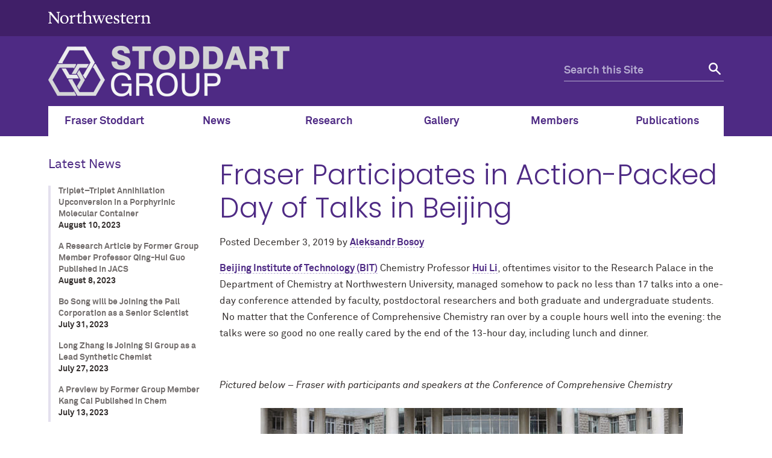

--- FILE ---
content_type: text/html; charset=UTF-8
request_url: https://stoddart.northwestern.edu/2019/12/fraser-participates-in-action-packed-day-of-talks-in-beijing/
body_size: 10978
content:
<!doctype html>

<!--[if lt IE 7]><html lang="en-US" class="no-js lt-ie9 lt-ie8 lt-ie7"><![endif]-->
<!--[if (IE 7)&!(IEMobile)]><html lang="en-US" class="no-js lt-ie9 lt-ie8"><![endif]-->
<!--[if (IE 8)&!(IEMobile)]><html lang="en-US" class="no-js lt-ie9"><![endif]-->
<!--[if gt IE 8]><!--> <html lang="en-US" class="no-js"><!--<![endif]-->

	<head itemref="footer-publisher-info searchform">
		<meta charset="utf-8">

				<meta http-equiv="X-UA-Compatible" content="IE=edge">

				<meta name="HandheldFriendly" content="True">
		<meta name="MobileOptimized" content="320">
		<meta name="viewport" content="width=device-width, initial-scale=1"/>

				<link rel="apple-touch-icon" href="https://s27388.pcdn.co/wp-content/themes/nu_gm/library/images/apple-touch-icon.png">
		<link rel="icon" href="https://s27388.pcdn.co/wp-content/themes/nu_gm/favicon.png">
		<!--[if IE]>
			<link rel="shortcut icon" href="https://s27388.pcdn.co/wp-content/themes/nu_gm/favicon.ico">
		<![endif]-->
				<meta name="msapplication-TileColor" content="#f01d4f">
		<meta name="msapplication-TileImage" content="https://s27388.pcdn.co/wp-content/themes/nu_gm/library/images/win8-tile-icon.png">
    <meta name="theme-color" content="#4e2a84">
		<link rel="pingback" href="https://stoddart.northwestern.edu/xmlrpc.php">

				<title>Fraser Participates in Action-Packed Day of Talks in Beijing &#8211; Stoddart Mechanostereochemistry Group</title>
<meta name='robots' content='max-image-preview:large' />
	<style>img:is([sizes="auto" i], [sizes^="auto," i]) { contain-intrinsic-size: 3000px 1500px }</style>
	<link rel="alternate" type="application/rss+xml" title="Stoddart Mechanostereochemistry Group &raquo; Feed" href="https://stoddart.northwestern.edu/feed/" />
<link rel="alternate" type="application/rss+xml" title="Stoddart Mechanostereochemistry Group &raquo; Comments Feed" href="https://stoddart.northwestern.edu/comments/feed/" />
<link rel="alternate" type="application/rss+xml" title="Stoddart Mechanostereochemistry Group &raquo; Fraser Participates in Action-Packed Day of Talks in Beijing Comments Feed" href="https://stoddart.northwestern.edu/2019/12/fraser-participates-in-action-packed-day-of-talks-in-beijing/feed/" />
<script type="text/javascript">
/* <![CDATA[ */
window._wpemojiSettings = {"baseUrl":"https:\/\/s.w.org\/images\/core\/emoji\/16.0.1\/72x72\/","ext":".png","svgUrl":"https:\/\/s.w.org\/images\/core\/emoji\/16.0.1\/svg\/","svgExt":".svg","source":{"concatemoji":"https:\/\/s27388.pcdn.co\/wp-includes\/js\/wp-emoji-release.min.js"}};
/*! This file is auto-generated */
!function(s,n){var o,i,e;function c(e){try{var t={supportTests:e,timestamp:(new Date).valueOf()};sessionStorage.setItem(o,JSON.stringify(t))}catch(e){}}function p(e,t,n){e.clearRect(0,0,e.canvas.width,e.canvas.height),e.fillText(t,0,0);var t=new Uint32Array(e.getImageData(0,0,e.canvas.width,e.canvas.height).data),a=(e.clearRect(0,0,e.canvas.width,e.canvas.height),e.fillText(n,0,0),new Uint32Array(e.getImageData(0,0,e.canvas.width,e.canvas.height).data));return t.every(function(e,t){return e===a[t]})}function u(e,t){e.clearRect(0,0,e.canvas.width,e.canvas.height),e.fillText(t,0,0);for(var n=e.getImageData(16,16,1,1),a=0;a<n.data.length;a++)if(0!==n.data[a])return!1;return!0}function f(e,t,n,a){switch(t){case"flag":return n(e,"\ud83c\udff3\ufe0f\u200d\u26a7\ufe0f","\ud83c\udff3\ufe0f\u200b\u26a7\ufe0f")?!1:!n(e,"\ud83c\udde8\ud83c\uddf6","\ud83c\udde8\u200b\ud83c\uddf6")&&!n(e,"\ud83c\udff4\udb40\udc67\udb40\udc62\udb40\udc65\udb40\udc6e\udb40\udc67\udb40\udc7f","\ud83c\udff4\u200b\udb40\udc67\u200b\udb40\udc62\u200b\udb40\udc65\u200b\udb40\udc6e\u200b\udb40\udc67\u200b\udb40\udc7f");case"emoji":return!a(e,"\ud83e\udedf")}return!1}function g(e,t,n,a){var r="undefined"!=typeof WorkerGlobalScope&&self instanceof WorkerGlobalScope?new OffscreenCanvas(300,150):s.createElement("canvas"),o=r.getContext("2d",{willReadFrequently:!0}),i=(o.textBaseline="top",o.font="600 32px Arial",{});return e.forEach(function(e){i[e]=t(o,e,n,a)}),i}function t(e){var t=s.createElement("script");t.src=e,t.defer=!0,s.head.appendChild(t)}"undefined"!=typeof Promise&&(o="wpEmojiSettingsSupports",i=["flag","emoji"],n.supports={everything:!0,everythingExceptFlag:!0},e=new Promise(function(e){s.addEventListener("DOMContentLoaded",e,{once:!0})}),new Promise(function(t){var n=function(){try{var e=JSON.parse(sessionStorage.getItem(o));if("object"==typeof e&&"number"==typeof e.timestamp&&(new Date).valueOf()<e.timestamp+604800&&"object"==typeof e.supportTests)return e.supportTests}catch(e){}return null}();if(!n){if("undefined"!=typeof Worker&&"undefined"!=typeof OffscreenCanvas&&"undefined"!=typeof URL&&URL.createObjectURL&&"undefined"!=typeof Blob)try{var e="postMessage("+g.toString()+"("+[JSON.stringify(i),f.toString(),p.toString(),u.toString()].join(",")+"));",a=new Blob([e],{type:"text/javascript"}),r=new Worker(URL.createObjectURL(a),{name:"wpTestEmojiSupports"});return void(r.onmessage=function(e){c(n=e.data),r.terminate(),t(n)})}catch(e){}c(n=g(i,f,p,u))}t(n)}).then(function(e){for(var t in e)n.supports[t]=e[t],n.supports.everything=n.supports.everything&&n.supports[t],"flag"!==t&&(n.supports.everythingExceptFlag=n.supports.everythingExceptFlag&&n.supports[t]);n.supports.everythingExceptFlag=n.supports.everythingExceptFlag&&!n.supports.flag,n.DOMReady=!1,n.readyCallback=function(){n.DOMReady=!0}}).then(function(){return e}).then(function(){var e;n.supports.everything||(n.readyCallback(),(e=n.source||{}).concatemoji?t(e.concatemoji):e.wpemoji&&e.twemoji&&(t(e.twemoji),t(e.wpemoji)))}))}((window,document),window._wpemojiSettings);
/* ]]> */
</script>
<style id='wp-emoji-styles-inline-css' type='text/css'>

	img.wp-smiley, img.emoji {
		display: inline !important;
		border: none !important;
		box-shadow: none !important;
		height: 1em !important;
		width: 1em !important;
		margin: 0 0.07em !important;
		vertical-align: -0.1em !important;
		background: none !important;
		padding: 0 !important;
	}
</style>
<link rel='stylesheet' id='wp-block-library-css' href='https://s27388.pcdn.co/wp-includes/css/dist/block-library/style.min.css' type='text/css' media='all' />
<style id='classic-theme-styles-inline-css' type='text/css'>
/*! This file is auto-generated */
.wp-block-button__link{color:#fff;background-color:#32373c;border-radius:9999px;box-shadow:none;text-decoration:none;padding:calc(.667em + 2px) calc(1.333em + 2px);font-size:1.125em}.wp-block-file__button{background:#32373c;color:#fff;text-decoration:none}
</style>
<style id='global-styles-inline-css' type='text/css'>
:root{--wp--preset--aspect-ratio--square: 1;--wp--preset--aspect-ratio--4-3: 4/3;--wp--preset--aspect-ratio--3-4: 3/4;--wp--preset--aspect-ratio--3-2: 3/2;--wp--preset--aspect-ratio--2-3: 2/3;--wp--preset--aspect-ratio--16-9: 16/9;--wp--preset--aspect-ratio--9-16: 9/16;--wp--preset--color--black: #000000;--wp--preset--color--cyan-bluish-gray: #abb8c3;--wp--preset--color--white: #ffffff;--wp--preset--color--pale-pink: #f78da7;--wp--preset--color--vivid-red: #cf2e2e;--wp--preset--color--luminous-vivid-orange: #ff6900;--wp--preset--color--luminous-vivid-amber: #fcb900;--wp--preset--color--light-green-cyan: #7bdcb5;--wp--preset--color--vivid-green-cyan: #00d084;--wp--preset--color--pale-cyan-blue: #8ed1fc;--wp--preset--color--vivid-cyan-blue: #0693e3;--wp--preset--color--vivid-purple: #9b51e0;--wp--preset--gradient--vivid-cyan-blue-to-vivid-purple: linear-gradient(135deg,rgba(6,147,227,1) 0%,rgb(155,81,224) 100%);--wp--preset--gradient--light-green-cyan-to-vivid-green-cyan: linear-gradient(135deg,rgb(122,220,180) 0%,rgb(0,208,130) 100%);--wp--preset--gradient--luminous-vivid-amber-to-luminous-vivid-orange: linear-gradient(135deg,rgba(252,185,0,1) 0%,rgba(255,105,0,1) 100%);--wp--preset--gradient--luminous-vivid-orange-to-vivid-red: linear-gradient(135deg,rgba(255,105,0,1) 0%,rgb(207,46,46) 100%);--wp--preset--gradient--very-light-gray-to-cyan-bluish-gray: linear-gradient(135deg,rgb(238,238,238) 0%,rgb(169,184,195) 100%);--wp--preset--gradient--cool-to-warm-spectrum: linear-gradient(135deg,rgb(74,234,220) 0%,rgb(151,120,209) 20%,rgb(207,42,186) 40%,rgb(238,44,130) 60%,rgb(251,105,98) 80%,rgb(254,248,76) 100%);--wp--preset--gradient--blush-light-purple: linear-gradient(135deg,rgb(255,206,236) 0%,rgb(152,150,240) 100%);--wp--preset--gradient--blush-bordeaux: linear-gradient(135deg,rgb(254,205,165) 0%,rgb(254,45,45) 50%,rgb(107,0,62) 100%);--wp--preset--gradient--luminous-dusk: linear-gradient(135deg,rgb(255,203,112) 0%,rgb(199,81,192) 50%,rgb(65,88,208) 100%);--wp--preset--gradient--pale-ocean: linear-gradient(135deg,rgb(255,245,203) 0%,rgb(182,227,212) 50%,rgb(51,167,181) 100%);--wp--preset--gradient--electric-grass: linear-gradient(135deg,rgb(202,248,128) 0%,rgb(113,206,126) 100%);--wp--preset--gradient--midnight: linear-gradient(135deg,rgb(2,3,129) 0%,rgb(40,116,252) 100%);--wp--preset--font-size--small: 13px;--wp--preset--font-size--medium: 20px;--wp--preset--font-size--large: 36px;--wp--preset--font-size--x-large: 42px;--wp--preset--spacing--20: 0.44rem;--wp--preset--spacing--30: 0.67rem;--wp--preset--spacing--40: 1rem;--wp--preset--spacing--50: 1.5rem;--wp--preset--spacing--60: 2.25rem;--wp--preset--spacing--70: 3.38rem;--wp--preset--spacing--80: 5.06rem;--wp--preset--shadow--natural: 6px 6px 9px rgba(0, 0, 0, 0.2);--wp--preset--shadow--deep: 12px 12px 50px rgba(0, 0, 0, 0.4);--wp--preset--shadow--sharp: 6px 6px 0px rgba(0, 0, 0, 0.2);--wp--preset--shadow--outlined: 6px 6px 0px -3px rgba(255, 255, 255, 1), 6px 6px rgba(0, 0, 0, 1);--wp--preset--shadow--crisp: 6px 6px 0px rgba(0, 0, 0, 1);}:where(.is-layout-flex){gap: 0.5em;}:where(.is-layout-grid){gap: 0.5em;}body .is-layout-flex{display: flex;}.is-layout-flex{flex-wrap: wrap;align-items: center;}.is-layout-flex > :is(*, div){margin: 0;}body .is-layout-grid{display: grid;}.is-layout-grid > :is(*, div){margin: 0;}:where(.wp-block-columns.is-layout-flex){gap: 2em;}:where(.wp-block-columns.is-layout-grid){gap: 2em;}:where(.wp-block-post-template.is-layout-flex){gap: 1.25em;}:where(.wp-block-post-template.is-layout-grid){gap: 1.25em;}.has-black-color{color: var(--wp--preset--color--black) !important;}.has-cyan-bluish-gray-color{color: var(--wp--preset--color--cyan-bluish-gray) !important;}.has-white-color{color: var(--wp--preset--color--white) !important;}.has-pale-pink-color{color: var(--wp--preset--color--pale-pink) !important;}.has-vivid-red-color{color: var(--wp--preset--color--vivid-red) !important;}.has-luminous-vivid-orange-color{color: var(--wp--preset--color--luminous-vivid-orange) !important;}.has-luminous-vivid-amber-color{color: var(--wp--preset--color--luminous-vivid-amber) !important;}.has-light-green-cyan-color{color: var(--wp--preset--color--light-green-cyan) !important;}.has-vivid-green-cyan-color{color: var(--wp--preset--color--vivid-green-cyan) !important;}.has-pale-cyan-blue-color{color: var(--wp--preset--color--pale-cyan-blue) !important;}.has-vivid-cyan-blue-color{color: var(--wp--preset--color--vivid-cyan-blue) !important;}.has-vivid-purple-color{color: var(--wp--preset--color--vivid-purple) !important;}.has-black-background-color{background-color: var(--wp--preset--color--black) !important;}.has-cyan-bluish-gray-background-color{background-color: var(--wp--preset--color--cyan-bluish-gray) !important;}.has-white-background-color{background-color: var(--wp--preset--color--white) !important;}.has-pale-pink-background-color{background-color: var(--wp--preset--color--pale-pink) !important;}.has-vivid-red-background-color{background-color: var(--wp--preset--color--vivid-red) !important;}.has-luminous-vivid-orange-background-color{background-color: var(--wp--preset--color--luminous-vivid-orange) !important;}.has-luminous-vivid-amber-background-color{background-color: var(--wp--preset--color--luminous-vivid-amber) !important;}.has-light-green-cyan-background-color{background-color: var(--wp--preset--color--light-green-cyan) !important;}.has-vivid-green-cyan-background-color{background-color: var(--wp--preset--color--vivid-green-cyan) !important;}.has-pale-cyan-blue-background-color{background-color: var(--wp--preset--color--pale-cyan-blue) !important;}.has-vivid-cyan-blue-background-color{background-color: var(--wp--preset--color--vivid-cyan-blue) !important;}.has-vivid-purple-background-color{background-color: var(--wp--preset--color--vivid-purple) !important;}.has-black-border-color{border-color: var(--wp--preset--color--black) !important;}.has-cyan-bluish-gray-border-color{border-color: var(--wp--preset--color--cyan-bluish-gray) !important;}.has-white-border-color{border-color: var(--wp--preset--color--white) !important;}.has-pale-pink-border-color{border-color: var(--wp--preset--color--pale-pink) !important;}.has-vivid-red-border-color{border-color: var(--wp--preset--color--vivid-red) !important;}.has-luminous-vivid-orange-border-color{border-color: var(--wp--preset--color--luminous-vivid-orange) !important;}.has-luminous-vivid-amber-border-color{border-color: var(--wp--preset--color--luminous-vivid-amber) !important;}.has-light-green-cyan-border-color{border-color: var(--wp--preset--color--light-green-cyan) !important;}.has-vivid-green-cyan-border-color{border-color: var(--wp--preset--color--vivid-green-cyan) !important;}.has-pale-cyan-blue-border-color{border-color: var(--wp--preset--color--pale-cyan-blue) !important;}.has-vivid-cyan-blue-border-color{border-color: var(--wp--preset--color--vivid-cyan-blue) !important;}.has-vivid-purple-border-color{border-color: var(--wp--preset--color--vivid-purple) !important;}.has-vivid-cyan-blue-to-vivid-purple-gradient-background{background: var(--wp--preset--gradient--vivid-cyan-blue-to-vivid-purple) !important;}.has-light-green-cyan-to-vivid-green-cyan-gradient-background{background: var(--wp--preset--gradient--light-green-cyan-to-vivid-green-cyan) !important;}.has-luminous-vivid-amber-to-luminous-vivid-orange-gradient-background{background: var(--wp--preset--gradient--luminous-vivid-amber-to-luminous-vivid-orange) !important;}.has-luminous-vivid-orange-to-vivid-red-gradient-background{background: var(--wp--preset--gradient--luminous-vivid-orange-to-vivid-red) !important;}.has-very-light-gray-to-cyan-bluish-gray-gradient-background{background: var(--wp--preset--gradient--very-light-gray-to-cyan-bluish-gray) !important;}.has-cool-to-warm-spectrum-gradient-background{background: var(--wp--preset--gradient--cool-to-warm-spectrum) !important;}.has-blush-light-purple-gradient-background{background: var(--wp--preset--gradient--blush-light-purple) !important;}.has-blush-bordeaux-gradient-background{background: var(--wp--preset--gradient--blush-bordeaux) !important;}.has-luminous-dusk-gradient-background{background: var(--wp--preset--gradient--luminous-dusk) !important;}.has-pale-ocean-gradient-background{background: var(--wp--preset--gradient--pale-ocean) !important;}.has-electric-grass-gradient-background{background: var(--wp--preset--gradient--electric-grass) !important;}.has-midnight-gradient-background{background: var(--wp--preset--gradient--midnight) !important;}.has-small-font-size{font-size: var(--wp--preset--font-size--small) !important;}.has-medium-font-size{font-size: var(--wp--preset--font-size--medium) !important;}.has-large-font-size{font-size: var(--wp--preset--font-size--large) !important;}.has-x-large-font-size{font-size: var(--wp--preset--font-size--x-large) !important;}
:where(.wp-block-post-template.is-layout-flex){gap: 1.25em;}:where(.wp-block-post-template.is-layout-grid){gap: 1.25em;}
:where(.wp-block-columns.is-layout-flex){gap: 2em;}:where(.wp-block-columns.is-layout-grid){gap: 2em;}
:root :where(.wp-block-pullquote){font-size: 1.5em;line-height: 1.6;}
</style>
<link rel='stylesheet' id='fvp-frontend-css' href='https://s27388.pcdn.co/wp-content/plugins/featured-video-plus/styles/frontend.css' type='text/css' media='all' />
<link rel='stylesheet' id='et-builder-modules-style-css' href='https://s27388.pcdn.co/wp-content/plugins/divi-builder/framework/styles/frontend-builder-plugin-style.css' type='text/css' media='all' />
<link rel='stylesheet' id='magnific-popup-css' href='https://s27388.pcdn.co/wp-content/plugins/divi-builder/framework/styles/magnific_popup.css' type='text/css' media='all' />
<link rel='stylesheet' id='nu_gm-styles-css' href='https://s27388.pcdn.co/wp-content/themes/nu_gm/library/css/gm-styles.css?ver=1.3.06' type='text/css' media='all' />
<link rel='stylesheet' id='nu_gm-styles-2-css' href='https://s27388.pcdn.co/wp-content/themes/nu_gm/library/css/gm-styles-2.css?ver=1.3.06' type='text/css' media='all' />
<link rel='stylesheet' id='nu_gm-stylesheet-css' href='https://s27388.pcdn.co/wp-content/themes/nu_gm/library/css/style.css?ver=1.3.06' type='text/css' media='all' />
<!--[if lt IE 9]>
<link rel='stylesheet' id='nu_gm-ie-only-css' href='https://s27388.pcdn.co/wp-content/themes/nu_gm/library/css/ie.css?ver=1.3.06' type='text/css' media='all' />
<![endif]-->
<link rel='stylesheet' id='nu_gm-print-css' href='https://s27388.pcdn.co/wp-content/themes/nu_gm/library/css/gm-print.css?ver=1.3.06' type='text/css' media='print' />
<link rel='stylesheet' id='nu_gm-swiper-css' href='https://s27388.pcdn.co/wp-content/themes/nu_gm/library/js/libs/swiper/swiper.min.css?ver=1.3.06' type='text/css' media='all' />
<link rel='stylesheet' id='dashicons-css' href='https://s27388.pcdn.co/wp-includes/css/dashicons.min.css' type='text/css' media='all' />
<link rel='stylesheet' id='nu_gm_stoddart_style-css' href='https://s27388.pcdn.co/wp-content/themes/nu_gm_stoddart/assets/css/style.css?ver=1.4.00' type='text/css' media='all' />
<link rel='stylesheet' id='slick_carousel-css' href='https://s27388.pcdn.co/wp-content/themes/nu_gm_stoddart/library/slick/slick.css' type='text/css' media='all' />
<link rel='stylesheet' id='slick_carousel-theme-css' href='https://s27388.pcdn.co/wp-content/themes/nu_gm_stoddart/library/slick/slick-theme.css' type='text/css' media='all' />
<script type="text/javascript" src="https://s27388.pcdn.co/wp-content/plugins/enable-jquery-migrate-helper/js/jquery/jquery-1.12.4-wp.js" id="jquery-core-js"></script>
<script type="text/javascript" src="https://s27388.pcdn.co/wp-content/plugins/enable-jquery-migrate-helper/js/jquery-migrate/jquery-migrate-1.4.1-wp.js" id="jquery-migrate-js"></script>
<script type="text/javascript" src="https://s27388.pcdn.co/wp-content/plugins/featured-video-plus/js/jquery.fitvids.min.js" id="jquery.fitvids-js"></script>
<script type="text/javascript" id="fvp-frontend-js-extra">
/* <![CDATA[ */
var fvpdata = {"ajaxurl":"https:\/\/stoddart.northwestern.edu\/wp-admin\/admin-ajax.php","nonce":"8a492c09a6","fitvids":"1","dynamic":"","overlay":"","opacity":"0.75","color":"b","width":"640"};
/* ]]> */
</script>
<script type="text/javascript" src="https://s27388.pcdn.co/wp-content/plugins/featured-video-plus/js/frontend.min.js" id="fvp-frontend-js"></script>
<script type="text/javascript" src="https://s27388.pcdn.co/wp-content/plugins/sticky-menu-or-anything-on-scroll/assets/js/jq-sticky-anything.min.js" id="stickyAnythingLib-js"></script>
<script type="text/javascript" src="https://s27388.pcdn.co/wp-content/themes/nu_gm/library/js/libs/modernizr.custom.min.js?ver=1.3.06" id="nu_gm-modernizr-js"></script>
<script type="text/javascript" src="https://s27388.pcdn.co/wp-content/themes/nu_gm/library/js/gm-scripts.js?ver=1.3.06" id="nu_gm-common-js"></script>
<script type="text/javascript" src="https://s27388.pcdn.co/wp-content/themes/nu_gm/library/js/gm-expander.js?ver=1.3.06" id="nu_gm-expander-js"></script>
<script type="text/javascript" src="https://s27388.pcdn.co/wp-content/themes/nu_gm_stoddart/library/slick/slick.min.js" id="slick_carousel-js"></script>
<link rel="https://api.w.org/" href="https://stoddart.northwestern.edu/wp-json/" /><link rel="alternate" title="JSON" type="application/json" href="https://stoddart.northwestern.edu/wp-json/wp/v2/posts/2808" /><link rel="canonical" href="https://stoddart.northwestern.edu/2019/12/fraser-participates-in-action-packed-day-of-talks-in-beijing/" />
<link rel='shortlink' href='https://stoddart.northwestern.edu/?p=2808' />
<link rel="alternate" title="oEmbed (JSON)" type="application/json+oembed" href="https://stoddart.northwestern.edu/wp-json/oembed/1.0/embed?url=https%3A%2F%2Fstoddart.northwestern.edu%2F2019%2F12%2Ffraser-participates-in-action-packed-day-of-talks-in-beijing%2F" />
<link rel="alternate" title="oEmbed (XML)" type="text/xml+oembed" href="https://stoddart.northwestern.edu/wp-json/oembed/1.0/embed?url=https%3A%2F%2Fstoddart.northwestern.edu%2F2019%2F12%2Ffraser-participates-in-action-packed-day-of-talks-in-beijing%2F&#038;format=xml" />

		<!-- GA Google Analytics @ https://m0n.co/ga -->
		<script>
			(function(i,s,o,g,r,a,m){i['GoogleAnalyticsObject']=r;i[r]=i[r]||function(){
			(i[r].q=i[r].q||[]).push(arguments)},i[r].l=1*new Date();a=s.createElement(o),
			m=s.getElementsByTagName(o)[0];a.async=1;a.src=g;m.parentNode.insertBefore(a,m)
			})(window,document,'script','https://www.google-analytics.com/analytics.js','ga');
			ga('create', 'UA-3611264-4', 'auto');
			ga('send', 'pageview');
		</script>

			<style type="text/css" id="wp-custom-css">
			.swiper-slide-image-wrap, img.swiper-slide-image {
    z-index: 99999;
}
.swiper-slide .swiper-slide-image-wrap img {
	min-width: 100%;
	max-height: 467px;
}
h2.media-list-header {
	color: #5b9695;
}
h2.media-list-header::after {
    border-bottom: 2px solid #EEE;
    display: block;
    background: #f0f0f0;
    height: 4px;
    max-width: 450px;
    margin: 0 auto;
    padding: 0 25px;
    content: " ";
    margin: 0;
}
@media screen and (max-width: 990px) {
.landing-page #page {
    margin: 2rem auto 0 auto;
}
.landing-page .swiper-slide-image-wrap {
    height: auto;
}
.landing-page .swiper-button-next, .landing-page .swiper-button-prev {
    top: 90px;
}
.landing-page img.swiper-slide-image {
    width: auto;
    max-width: 100%;
    min-width: 100%;
    display: block;
    min-height: 63%;
}
.landing-page .feature-two-col .feature-box {
    width: 100% !important;
    max-width: 100% !important;
		min-width: 100% !important;
}
.feature-box a.feature-box-image-link img {
    width: 100% !important;
}
.right-content .gm-text-module {
    width: 100%;
	overflow: hidden;
}
.post-type-archive-stoddart_media #main-content > div, .single-stoddart_media #main-content > article {
    margin-right: 1em;
    margin-left: 1em;
}
}
@media screen and (max-width: 600px) {
#left-nav ul .menu-directory-menu-container {
    top: 188px;
}
}
div#gm_publication_search_widget-2 {
	background: #FFF;
}
article#post-2919 .nu-gm-section-title.content h3 {
    text-align: left;
}
article#post-2919 .content h3:after {
	margin: 0;
	max-width: 235px;
}
#post-2967 .et-pb-nu-gm-text {
    width: 50%;
    float: left;
}
#post-2967 .nu-gm-section-title.content {display:none;}
.members-alumni ul {
    width: 50%;
    float: left;
}
.members-alumni ul li {
    background: none;
    padding: 0;
}
/* newly added classes 06-02-2020 */
sup {
    vertical-align: super;
    font-size: 12px;
}
sub {
    vertical-align: sub;
    font-size: 12px;
}

#post-3381 .nu-gm-publication-flex-group--left .publication-id,
#post-3382 .nu-gm-publication-flex-group--left .publication-id,
#post-3380 .nu-gm-publication-flex-group--left .publication-id,
#post-3379 .nu-gm-publication-flex-group--left .publication-id,
#post-3377 .nu-gm-publication-flex-group--left .publication-id,
#post-3381 .nu-gm-publication-flex-group--right .cf strong[itemprop="title"],
#post-3382 .nu-gm-publication-flex-group--right .cf strong[itemprop="title"],
#post-3380 .nu-gm-publication-flex-group--right .cf strong[itemprop="title"],
#post-3379 .nu-gm-publication-flex-group--right .cf strong[itemprop="title"],
#post-3377 .nu-gm-publication-flex-group--right .cf strong[itemprop="title"],
#post-3381 .nu-gm-publication-flex-group--right .cf .authors,
#post-3382 .nu-gm-publication-flex-group--right .cf .authors,
#post-3380 .nu-gm-publication-flex-group--right .cf .authors,
#post-3379 .nu-gm-publication-flex-group--right .cf .authors,
#post-3377 .nu-gm-publication-flex-group--right .cf .authors,
#post-3381 .nu-gm-publication-flex-group--right .cf img,
#post-3382 .nu-gm-publication-flex-group--right .cf img,
#post-3380 .nu-gm-publication-flex-group--right .cf img,
#post-3379 .nu-gm-publication-flex-group--right .cf img,
#post-3377 .nu-gm-publication-flex-group--right .cf img
{
    display:none;
}

#post-3381 .nu-gm-publication-flex-group--right .cf .publication__citation,
#post-3382 .nu-gm-publication-flex-group--right .cf .publication__citation,
#post-3380 .nu-gm-publication-flex-group--right .cf .publication__citation,
#post-3379 .nu-gm-publication-flex-group--right .cf .publication__citation,
#post-3377 .nu-gm-publication-flex-group--right .cf .publication__citation {
    height: 30px;
    display: inline-block;
    line-height: 5;
    overflow: hidden;
    position: relative;
    width: 100%;
}

#post-3381 .nu-gm-publication-flex-group--right .cf em,
#post-3382 .nu-gm-publication-flex-group--right .cf em,
#post-3380 .nu-gm-publication-flex-group--right .cf em,
#post-3379 .nu-gm-publication-flex-group--right .cf em,
#post-3377 .nu-gm-publication-flex-group--right .cf em, 
#post-3381 .nu-gm-publication-flex-group--right .cf strong:nth-child(2),
#post-3382 .nu-gm-publication-flex-group--right .cf strong:nth-child(2),
#post-3380 .nu-gm-publication-flex-group--right .cf strong:nth-child(2),
#post-3379 .nu-gm-publication-flex-group--right .cf strong:nth-child(2),
#post-3377 .nu-gm-publication-flex-group--right .cf strong:nth-child(2) {
    position: absolute;
    top: -26px;
    left: 0;
}		</style>
				
	</head>

	<body id="nu-gm-body" class="wp-singular post-template-default single single-post postid-2808 single-format-standard wp-theme-nu_gm wp-child-theme-nu_gm_stoddart standard-page et_divi_builder">
    <header id="nu">
      <a class="screen-reader-shortcut" href="#page">Skip to main content</a>
            <div id="mini">
        <div id="top-bar">
          <div class="contain-1120 group">
            <div id="left">
              <a href="http://www.northwestern.edu/">
                <img id="top-bar-northwestern-logo" src="https://s27388.pcdn.co/wp-content/themes/nu_gm/library/images/northwestern.svg" alt="Northwestern University Homepage" class="northwestern-wordmark">
                <span class="hide-label">Northwestern University</span>
              </a>
            </div>
                      </div>
        </div>
      </div>
      <div class="bottom-bar contain-1120 group">
                <div id="department" class="gm-lockup-opt_0">
          <h1>
  <a href="https://stoddart.northwestern.edu">
              <img alt="Stoddart Mechanostereochemistry Group logo" src="https://s27388.pcdn.co/wp-content/uploads/2020/01/Stoddart-Group-logo_gray-for-web.png">
      <span class="hide-label">Stoddart Mechanostereochemistry Group logo</span>
      </a>
</h1>        </div>
        <div id="search" class="hide-mobile">
          <div class="search-form">
            <form role="search" method="get" id="searchform" class="searchform" action="https://stoddart.northwestern.edu" aria-label="site search form">
              <div>
                <label id="q-label" for="q" class="hide-label screen-reader-text">Search for:</label>
                <input type="search" id="q" name="s" placeholder="Search this Site" aria-label="search this site">
                <button type="submit" id="searchsubmit" aria-label="submit search"><span class="hide-label">Search</span></button>
              </div>
            </form>
          </div>
        </div>
        <!-- <div id="mobile-links"><a href="#mobile-nav" class="mobile-link mobile-nav-link"><span class="hide-label">Menu</span></a></div> -->
        <div id="mobile-links"><a class="mobile-link mobile-search-link" href="#mobile-search"><span class="hide-label">Search</span></a>
          <div id="mobile-search" style="display: none;">
            <div class="search-form group">
              <form method="get" action="https://stoddart.northwestern.edu" role="search" aria-label="site mobile search form">
                <label id="q-mobile-label" class="hide-label screen-reader-text" for="q-mobile">Search for:</label>
                <input type="search" id="q-mobile" name="s" placeholder="Search this Site" aria-label="search this site">
                <button type="submit" aria-label="submit search"><span class="hide-label">Search</span></button>
              </form>
            </div>
          </div>
          <a class="mobile-link mobile-nav-link" id="mobile-nav-link" href="#mobile-nav"><span class="hide-label">Menu</span></a>
        </div>
        <nav id="mobile-nav" style="display: none;">
          <ul id="mobile-nav-inner" class="nav top-nav cf"><li id="menu-item-43" class="menu-item menu-item-type-custom menu-item-object-custom menu-item-43"><a href="/fraser-stoddart">Fraser Stoddart</a></li>
<li id="menu-item-44" class="menu-item menu-item-type-post_type menu-item-object-page current_page_parent menu-item-44"><a href="https://stoddart.northwestern.edu/news/">News</a></li>
<li id="menu-item-3303" class="menu-item menu-item-type-post_type menu-item-object-page menu-item-3303"><a href="https://stoddart.northwestern.edu/research/">Research</a></li>
<li id="menu-item-2664" class="menu-item menu-item-type-custom menu-item-object-custom menu-item-2664"><a href="/gallery/">Gallery</a></li>
<li id="menu-item-45" class="menu-item menu-item-type-custom menu-item-object-custom menu-item-45"><a href="/directory/">Members</a></li>
<li id="menu-item-2378" class="menu-item menu-item-type-custom menu-item-object-custom menu-item-2378"><a href="/publications">Publications</a></li>
</ul>        </nav>
      </div>
    </header>

    <nav id="top-nav" class="menu-main-menu-container"><div class="contain-1120"><ul id="top-nav-inner" class="nav top-nav" itemid="https://stoddart.northwestern.edu#top-nav-inner" itemscope itemtype="http://schema.org/SiteNavigationElement" role="menubar"><li class="menu-item menu-item-type-custom menu-item-object-custom menu-item-43"><a role="menuitem" href="/fraser-stoddart">Fraser Stoddart</a></li>
<li class="menu-item menu-item-type-post_type menu-item-object-page current_page_parent menu-item-44"><a role="menuitem" href="https://stoddart.northwestern.edu/news/">News</a></li>
<li class="menu-item menu-item-type-post_type menu-item-object-page menu-item-3303"><a role="menuitem" href="https://stoddart.northwestern.edu/research/">Research</a></li>
<li class="menu-item menu-item-type-custom menu-item-object-custom menu-item-2664"><a role="menuitem" href="/gallery/">Gallery</a></li>
<li class="menu-item menu-item-type-custom menu-item-object-custom menu-item-45"><a role="menuitem" href="/directory/">Members</a></li>
<li class="menu-item menu-item-type-custom menu-item-object-custom menu-item-2378"><a role="menuitem" href="/publications">Publications</a></li>
</ul></div></nav>
            
      <div id="hero-image-link" class="nu-gm-microdata" itemprop="image" itemscope itemid="https://stoddart.northwestern.edu#attachment-2811" itemtype="http://schema.org/ImageObject" itemref="footer-publisher-info" hidden style="display:none;">
        <meta itemprop="url mainEntityOfPage" content="https://s27388.pcdn.co/wp-content/uploads/2019/12/Conference-Comp-Chem-1440x420.png" />
        <meta itemprop="width" content="1440" />
        <meta itemprop="height" content="420" />
        <meta itemprop="representativeOfPage" content="1" />
        <meta itemprop="name" content="Fraser Participates in Action-Packed Day of Talks in Beijing Hero Image" />
      </div>

      
    
    <div id="page" >
      			

				
					
                            
              											<nav role="complementary" aria-label="section navigation menu widget-area" id="left-nav" tabindex="-1">
							
		<div id="recent-posts-2" class="widget widget_recent_entries">
		<h5 class="widgettitle">Latest News</h5>
		<ul>
											<li>
					<a href="https://stoddart.northwestern.edu/2023/08/triplet-triplet-annihilation-upconversion-in-a-porphyrinic-molecular-container/">Triplet–Triplet Annihilation Upconversion in a Porphyrinic Molecular Container</a>
											<span class="post-date">August 10, 2023</span>
									</li>
											<li>
					<a href="https://stoddart.northwestern.edu/2023/08/a-research-article-by-former-group-member-professor-qing-hui-guo-published-in-jacs/">A Research Article by Former Group Member  Professor Qing-Hui Guo Published in JACS</a>
											<span class="post-date">August 8, 2023</span>
									</li>
											<li>
					<a href="https://stoddart.northwestern.edu/2023/07/bo-song-will-be-joining-the-pall-corporation-as-a-senior-scientist/">Bo Song will be Joining the Pall Corporation as a Senior Scientist</a>
											<span class="post-date">July 31, 2023</span>
									</li>
											<li>
					<a href="https://stoddart.northwestern.edu/2023/07/long-zhang-is-joining-si-group-as-a-lead-synthetic-chemist/">Long Zhang is Joining SI Group as a Lead Synthetic Chemist</a>
											<span class="post-date">July 27, 2023</span>
									</li>
											<li>
					<a href="https://stoddart.northwestern.edu/2023/07/a-preview-by-former-group-member-kang-cai-published-in-chem/">A Preview by Former Group Member Kang Cai Published in Chem</a>
											<span class="post-date">July 13, 2023</span>
									</li>
					</ul>

		</div><div id="archives-2" class="widget widget_archive"><h5 class="widgettitle">Archives</h5>
			<ul>
					<li><a href='https://stoddart.northwestern.edu/2023/08/'>August 2023</a></li>
	<li><a href='https://stoddart.northwestern.edu/2023/07/'>July 2023</a></li>
	<li><a href='https://stoddart.northwestern.edu/2023/06/'>June 2023</a></li>
	<li><a href='https://stoddart.northwestern.edu/2023/05/'>May 2023</a></li>
	<li><a href='https://stoddart.northwestern.edu/2023/04/'>April 2023</a></li>
	<li><a href='https://stoddart.northwestern.edu/2023/03/'>March 2023</a></li>
	<li><a href='https://stoddart.northwestern.edu/2023/02/'>February 2023</a></li>
	<li><a href='https://stoddart.northwestern.edu/2023/01/'>January 2023</a></li>
	<li><a href='https://stoddart.northwestern.edu/2022/11/'>November 2022</a></li>
	<li><a href='https://stoddart.northwestern.edu/2022/10/'>October 2022</a></li>
	<li><a href='https://stoddart.northwestern.edu/2022/09/'>September 2022</a></li>
	<li><a href='https://stoddart.northwestern.edu/2022/08/'>August 2022</a></li>
	<li><a href='https://stoddart.northwestern.edu/2022/07/'>July 2022</a></li>
	<li><a href='https://stoddart.northwestern.edu/2022/06/'>June 2022</a></li>
	<li><a href='https://stoddart.northwestern.edu/2022/05/'>May 2022</a></li>
	<li><a href='https://stoddart.northwestern.edu/2022/04/'>April 2022</a></li>
	<li><a href='https://stoddart.northwestern.edu/2022/03/'>March 2022</a></li>
	<li><a href='https://stoddart.northwestern.edu/2022/02/'>February 2022</a></li>
	<li><a href='https://stoddart.northwestern.edu/2022/01/'>January 2022</a></li>
	<li><a href='https://stoddart.northwestern.edu/2021/12/'>December 2021</a></li>
	<li><a href='https://stoddart.northwestern.edu/2021/11/'>November 2021</a></li>
	<li><a href='https://stoddart.northwestern.edu/2021/10/'>October 2021</a></li>
	<li><a href='https://stoddart.northwestern.edu/2021/09/'>September 2021</a></li>
	<li><a href='https://stoddart.northwestern.edu/2021/08/'>August 2021</a></li>
	<li><a href='https://stoddart.northwestern.edu/2021/07/'>July 2021</a></li>
	<li><a href='https://stoddart.northwestern.edu/2021/06/'>June 2021</a></li>
	<li><a href='https://stoddart.northwestern.edu/2021/05/'>May 2021</a></li>
	<li><a href='https://stoddart.northwestern.edu/2021/04/'>April 2021</a></li>
	<li><a href='https://stoddart.northwestern.edu/2021/03/'>March 2021</a></li>
	<li><a href='https://stoddart.northwestern.edu/2021/02/'>February 2021</a></li>
	<li><a href='https://stoddart.northwestern.edu/2021/01/'>January 2021</a></li>
	<li><a href='https://stoddart.northwestern.edu/2020/12/'>December 2020</a></li>
	<li><a href='https://stoddart.northwestern.edu/2020/11/'>November 2020</a></li>
	<li><a href='https://stoddart.northwestern.edu/2020/10/'>October 2020</a></li>
	<li><a href='https://stoddart.northwestern.edu/2020/09/'>September 2020</a></li>
	<li><a href='https://stoddart.northwestern.edu/2020/08/'>August 2020</a></li>
	<li><a href='https://stoddart.northwestern.edu/2020/07/'>July 2020</a></li>
	<li><a href='https://stoddart.northwestern.edu/2020/06/'>June 2020</a></li>
	<li><a href='https://stoddart.northwestern.edu/2020/05/'>May 2020</a></li>
	<li><a href='https://stoddart.northwestern.edu/2020/04/'>April 2020</a></li>
	<li><a href='https://stoddart.northwestern.edu/2020/02/'>February 2020</a></li>
	<li><a href='https://stoddart.northwestern.edu/2019/12/'>December 2019</a></li>
	<li><a href='https://stoddart.northwestern.edu/2019/11/'>November 2019</a></li>
	<li><a href='https://stoddart.northwestern.edu/2019/10/'>October 2019</a></li>
	<li><a href='https://stoddart.northwestern.edu/2019/09/'>September 2019</a></li>
	<li><a href='https://stoddart.northwestern.edu/2019/08/'>August 2019</a></li>
	<li><a href='https://stoddart.northwestern.edu/2019/07/'>July 2019</a></li>
	<li><a href='https://stoddart.northwestern.edu/2019/06/'>June 2019</a></li>
	<li><a href='https://stoddart.northwestern.edu/2019/05/'>May 2019</a></li>
	<li><a href='https://stoddart.northwestern.edu/2018/11/'>November 2018</a></li>
	<li><a href='https://stoddart.northwestern.edu/2018/10/'>October 2018</a></li>
			</ul>

			</div>						</nav>
					              
              <main id="main-content" tabindex="-1" class="content m-all t-2of3 d-5of7 cf">

                
                <article id="post-2808" aria-labelledby="post-2808-title" class="cf post-2808 post type-post status-publish format-standard has-post-thumbnail hentry category-uncategorized" itemscope itemid="https://stoddart.northwestern.edu/2019/12/fraser-participates-in-action-packed-day-of-talks-in-beijing/" itemtype="http://schema.org/BlogPosting" itemref="hero-image-link footer-publisher-info">

                  <div class="article-header entry-header">

                    <h2 class="entry-title single-title" itemprop="headline name" rel="bookmark" id="post-2808-title">Fraser Participates in Action-Packed Day of Talks in Beijing</h2>

                    <p class="byline entry-meta vcard">

                      Posted <time class="updated entry-time" datetime="2019-12-03" itemprop="datePublished">December 3, 2019</time> <span class="by">by</span> <span class="entry-author author"><a class="url" href="https://stoddart.northwestern.edu/author/abo594/"><span class="fn">Aleksandr Bosoy</span></a></span>                      <meta itemprop="dateModified" content="2019-12-03" hidden />
                      <meta itemprop="mainEntityOfPage" content="https://stoddart.northwestern.edu/2019/12/fraser-participates-in-action-packed-day-of-talks-in-beijing/" hidden />

                      
<span class="nu-gm-microdata" itemprop="author" itemscope itemtype="http://schema.org/Person" hidden style="display:none;">
	  <meta itemprop="url mainEntityOfPage" content="https://stoddart.northwestern.edu/author/abo594/" hidden />
  <meta itemprop="name" content="Aleksandr Bosoy" hidden />  <meta itemprop="givenName" content="Aleksandr" hidden />  <meta itemprop="familyName" content="Bosoy" hidden />  <meta itemprop="image" content="https://stoddart.northwestern.edu/author/abo594/" hidden /></span>
                      
                    </p>

                    
                  </div> 
                  <div class="entry-content cf" itemprop="articleBody text">
                    <p><a href="http://english.bit.edu.cn/index.htm">Beijing Institute of Technology (BIT)</a> Chemistry Professor <a href="http://english.bit.edu.cn/ensite/sc/research_sc/researchgroup/119965.htm">Hui Li</a>, oftentimes visitor to the Research Palace in the Department of Chemistry at Northwestern University, managed somehow to pack no less than 17 talks into a one-day conference attended by faculty, postdoctoral researchers and both graduate and undergraduate students.  No matter that the Conference of Comprehensive Chemistry ran over by a couple hours well into the evening: the talks were so good no one really cared by the end of the 13-hour day, including lunch and dinner.</p>
<p>&nbsp;</p>
<p><em>Pictured below &#8211; Fraser with participants and speakers at the Conference of Comprehensive Chemistry</em></p>
<a href="https://stoddart.northwestern.edu/2019/12/fraser-participates-in-action-packed-day-of-talks-in-beijing/conference-comp-chem/" rel="attachment wp-att-2810"><img fetchpriority="high" decoding="async" class="aligncenter size-full wp-image-2810" src="https://s27388.pcdn.co/wp-content/uploads/2019/12/Conference-Comp-Chem.jpg" alt="" width="700" height="244" srcset="https://s27388.pcdn.co/wp-content/uploads/2019/12/Conference-Comp-Chem.jpg 700w, https://s27388.pcdn.co/wp-content/uploads/2019/12/Conference-Comp-Chem-300x105.jpg 300w" sizes="(max-width: 700px) 100vw, 700px" /></a>
                  </div> 
                  <div class="article-footer">

                    
                    
                    
                  </div> 
                  

                </article> 
              </main>

				
				

            		</div>
    <footer>
      <script type="application/ld+json">
      {"@context":"http://schema.org","@type":"Organization","@id":"https://stoddart.northwestern.edu/#organization","url":"https://stoddart.northwestern.edu/","mainEntityOfPage":"https://stoddart.northwestern.edu/","name":"Stoddart Mechanostereochemistry Group","logo":{"@context":"http://schema.org","@type":"ImageObject","url":"https://s27388.pcdn.co/wp-content/uploads/2020/01/Stoddart-Group-logo_gray-for-web.png","width":"170","height":"52","name":"Northwestern University Logo"},"parentOrganization":{"@context":"http://schema.org","@type":"CollegeOrUniversity","name":"Northwestern University","url":"http://www.northwestern.edu/","mainEntityOfPage":"http://www.northwestern.edu/","sameAs":["https://en.wikipedia.org/wiki/Northwestern_University","https://www.facebook.com/NorthwesternU","http://www.twitter.com/northwesternu","https://instagram.com/northwesternu","https://www.youtube.com/user/NorthwesternU","http://www.futurity.org/university/northwestern-university/"],"address":"633 Clark Street, Evanston, IL 60208","logo":"https://s27388.pcdn.co/wp-content/themes/nu_gm/library/images/northwestern-university.svg","telephone":["(847) 491-3741","(312) 503-8649"],"naics":"611310"}}      </script>

      <div id="footer-publisher-info" class="contain-970" itemprop="publisher" itemscope itemtype="http://schema.org/Organization" itemid="https://stoddart.northwestern.edu#footer-publisher-info">
        <meta itemprop="name" content="Stoddart Mechanostereochemistry Group" hidden />
        <link itemprop="url mainEntityOfPage" href="https://stoddart.northwestern.edu" hidden />
        <span itemprop="logo" itemscope itemtype="http://schema.org/ImageObject" hidden>
          <meta itemprop="url" content="https://s27388.pcdn.co/wp-content/uploads/2020/01/Stoddart-Group-logo_gray-for-web.png" />
          <meta itemprop="width" content="170" />
          <meta itemprop="height" content="52" />
          <meta itemprop="name" content="Northwestern University Logo" />
        </span>
        <div class="footer-content" itemprop="parentOrganization" itemscope itemtype="http://schema.org/CollegeOrUniversity">
          <a href="http://www.northwestern.edu/" itemprop="url mainEntityOfPage">
            <img alt="Northwestern University logo" src="https://s27388.pcdn.co/wp-content/themes/nu_gm/library/images/northwestern-university.svg" itemprop="logo">
          </a>
          <ul>
            <li>&copy; 2026 <span itemprop="name">Northwestern University</span></li>
            <li><a href="http://www.northwestern.edu/disclaimer.html">Disclaimer</a></li>
            <li><a href="http://www.northwestern.edu/contact.html">Contact Northwestern University</a></li><li><a href="http://www.northwestern.edu/hr/careers/">Careers</a></li><li><a href="http://www.northwestern.edu/emergency/index.html">Campus Emergency Information</a></li><li><a href="http://policies.northwestern.edu/">University Policies</a></li>          </ul>
        </div>
        <div class="footer-content contact">
                                <ul>
              <li class="footer-pin-icon"><span class="hide-label">Address</span></li>
              <li itemprop="address">2145 Sheridan Road              <br>Evanston, IL 60208</li>
            </ul>
                                <ul>
              <li class="footer-phone-icon"><span class="hide-label">Phone number</span></li>
              <li><strong>Phone</strong></li>              <li itemprop="telephone">(847) 491-3793</li>
            </ul>
                                <ul>
                            <li><strong>Fax</strong></li>              <li itemprop="telephone">(312) 503-8649</li>
            </ul>
                                      </div>
        <div class="footer-content">
          <p><strong>Social Media</strong></p>
          <a title="rss feed" class="social rss" href="https://stoddart.northwestern.edu/feed/">rss feed</a>
                  </div>
        <div class="footer-content">
          <nav class="menu-main-menu-container"><ul id="menu-main-menu" class="menu"><li class="menu-item menu-item-type-custom menu-item-object-custom menu-item-43"><a href="/fraser-stoddart">Fraser Stoddart</a></li>
<li class="menu-item menu-item-type-post_type menu-item-object-page current_page_parent menu-item-44"><a href="https://stoddart.northwestern.edu/news/">News</a></li>
<li class="menu-item menu-item-type-post_type menu-item-object-page menu-item-3303"><a href="https://stoddart.northwestern.edu/research/">Research</a></li>
<li class="menu-item menu-item-type-custom menu-item-object-custom menu-item-2664"><a href="/gallery/">Gallery</a></li>
<li class="menu-item menu-item-type-custom menu-item-object-custom menu-item-45"><a href="/directory/">Members</a></li>
<li class="menu-item menu-item-type-custom menu-item-object-custom menu-item-2378"><a href="/publications">Publications</a></li>
</ul></nav>        </div>
      </div>
          </footer>

        
		<script type="speculationrules">
{"prefetch":[{"source":"document","where":{"and":[{"href_matches":"\/*"},{"not":{"href_matches":["\/wp-*.php","\/wp-admin\/*","\/wp-content\/uploads\/*","\/wp-content\/*","\/wp-content\/plugins\/*","\/wp-content\/themes\/nu_gm_stoddart\/*","\/wp-content\/themes\/nu_gm\/*","\/*\\?(.+)"]}},{"not":{"selector_matches":"a[rel~=\"nofollow\"]"}},{"not":{"selector_matches":".no-prefetch, .no-prefetch a"}}]},"eagerness":"conservative"}]}
</script>
<style type="text/css" id="et-builder-page-custom-style">
				 .et_pb_section { background-color: ; }
			</style><script type="text/javascript" src="https://s27388.pcdn.co/wp-content/plugins/divi-builder/framework/scripts/frontend-builder-global-functions.js" id="et-builder-modules-global-functions-script-js"></script>
<script type="text/javascript" id="stickThis-js-extra">
/* <![CDATA[ */
var sticky_anything_engage = {"element":".widget_gm_publication_search","topspace":"0","minscreenwidth":"0","maxscreenwidth":"999999","zindex":"1","legacymode":"","dynamicmode":"","debugmode":"","pushup":"","adminbar":"1"};
/* ]]> */
</script>
<script type="text/javascript" src="https://s27388.pcdn.co/wp-content/plugins/sticky-menu-or-anything-on-scroll/assets/js/stickThis.js" id="stickThis-js"></script>
<script type="text/javascript" src="https://s27388.pcdn.co/wp-content/plugins/divi-builder/framework/scripts/jquery.fitvids.js" id="divi-fitvids-js"></script>
<script type="text/javascript" src="https://s27388.pcdn.co/wp-content/plugins/divi-builder/framework/scripts/waypoints.min.js" id="waypoints-js"></script>
<script type="text/javascript" src="https://s27388.pcdn.co/wp-content/plugins/divi-builder/framework/scripts/jquery.magnific-popup.js" id="magnific-popup-js"></script>
<script type="text/javascript" src="https://s27388.pcdn.co/wp-content/plugins/divi-builder/framework/scripts/jquery.mobile.custom.min.js" id="et-jquery-touch-mobile-js"></script>
<script type="text/javascript" id="et-builder-modules-script-js-extra">
/* <![CDATA[ */
var et_pb_custom = {"ajaxurl":"https:\/\/stoddart.northwestern.edu\/wp-admin\/admin-ajax.php","images_uri":"https:\/\/stoddart.northwestern.edu\/wp-content\/themes\/nu_gm\/images","builder_images_uri":"https:\/\/stoddart.northwestern.edu\/wp-content\/plugins\/divi-builder\/framework\/images","et_frontend_nonce":"57cab83139","subscription_failed":"Please, check the fields below to make sure you entered the correct information.","et_ab_log_nonce":"a4ecc3c7cc","fill_message":"Please, fill in the following fields:","contact_error_message":"Please, fix the following errors:","invalid":"Invalid email","captcha":"Captcha","prev":"Prev","previous":"Previous","next":"Next","wrong_captcha":"You entered the wrong number in captcha.","is_builder_plugin_used":"1","is_divi_theme_used":"","widget_search_selector":".widget_search","is_ab_testing_active":"","page_id":"2808","unique_test_id":"","ab_bounce_rate":"5","is_cache_plugin_active":"no","is_shortcode_tracking":""};
/* ]]> */
</script>
<script type="text/javascript" src="https://s27388.pcdn.co/wp-content/plugins/divi-builder/framework/scripts/frontend-builder-scripts.js" id="et-builder-modules-script-js"></script>
<script type="text/javascript" src="https://s27388.pcdn.co/wp-content/themes/nu_gm/library/js/scripts.js?ver=1.3.06" id="nu_gm-js-wp-js"></script>
<script type="text/javascript" src="https://s27388.pcdn.co/wp-content/themes/nu_gm/library/js/libs/swiper/swiper.jquery.min.js?ver=1.3.06" id="swiper-js"></script>
<script type="text/javascript" src="https://s27388.pcdn.co/wp-content/themes/nu_gm_stoddart/library/js/content-slider.js?ver=1.4.00" id="content-slider-js"></script>
<script type="text/javascript" src="https://s27388.pcdn.co/wp-content/themes/nu_gm_stoddart/assets/js/taxonomy-filters.js?ver=1.4.00" id="nu_gm_stoddart_taxonomy_filters-js"></script>
<script type="text/javascript" src="https://s27388.pcdn.co/wp-content/themes/nu_gm_stoddart/assets/js/form_clean_url.js?ver=1.4.00" id="nu_gm_stoddart_form_clean_url-js"></script>
<script type="text/javascript" src="https://s27388.pcdn.co/wp-content/themes/nu_gm_stoddart/assets/js/media_carousel.js?ver=1.4.00" id="nu_gm_stoddart_media_carousel-js"></script>

	</body>

</html> <!-- end of site. what a ride! -->


--- FILE ---
content_type: text/css
request_url: https://s27388.pcdn.co/wp-content/themes/nu_gm_stoddart/assets/css/style.css?ver=1.4.00
body_size: 7890
content:
@charset "UTF-8";
/*
 * Import all partials below.
 */
/*
 * This file should be loaded as the first line in every style partial.
 * Import all tool partials below (mixins, variables, etc.
 */
/*
 * Define all mixins below.
 */
/* line 4, ../sass/_stoddart-basic.scss */
body sub {
  vertical-align: sub;
  font-size: smaller;
}

/* line 11, ../sass/_stoddart-basic.scss */
.content blockquote {
  font: 24px/1.2em "Poppins Light",Tahoma,sans-serif;
  color: #4e2a84;
  margin-bottom: 1em;
}
/* line 15, ../sass/_stoddart-basic.scss */
.content blockquote:before {
  content: "";
  background: url(https://common.northwestern.edu/v8/css/images/icons/quote.png) no-repeat;
  width: 35px;
  height: 24px;
  display: inline-block;
  margin-right: .5rem;
  float: left;
}
/* line 24, ../sass/_stoddart-basic.scss */
.content blockquote > *:last-child:after {
  content: "”";
  display: inline;
}

/* line 32, ../sass/_stoddart-basic.scss */
body.fixed-nav #top-nav-placeholder {
  margin-bottom: 5px;
  width: 100%;
  background: #4e2a84;
}
@media all and (max-width: 768px) {
  /* line 32, ../sass/_stoddart-basic.scss */
  body.fixed-nav #top-nav-placeholder {
    display: none !important;
  }
}
/* line 40, ../sass/_stoddart-basic.scss */
body.fixed-nav #top-nav {
  position: fixed;
  top: 0;
  width: 100%;
}
/* line 46, ../sass/_stoddart-basic.scss */
body.fixed-nav.admin-bar #top-nav {
  top: 32px;
}
@media all and (min-width: 769px) {
  /* line 62, ../sass/_stoddart-basic.scss */
  body.fixed-nav.nu-gm-no-hero-banner #left-nav {
    position: fixed;
    top: 59px;
    margin-top: 2rem;
  }
  /* line 68, ../sass/_stoddart-basic.scss */
  body.fixed-nav.nu-gm-no-hero-banner.admin-bar #left-nav {
    top: 91px;
  }
}

/* line 78, ../sass/_stoddart-basic.scss */
.photo-feature .img-wrap:before {
  content: " ";
  width: 100%;
  height: 100%;
  position: absolute;
  bottom: 0;
  left: 0;
  background: -moz-linear-gradient(top, transparent 0%, rgba(0, 0, 0, 0.45) 100%);
  background: -webkit-gradient(linear, left top, left bottom, color-stop(0%, transparent), color-stop(100%, rgba(0, 0, 0, 0.45)));
  background: -webkit-linear-gradient(top, transparent 0%, rgba(0, 0, 0, 0.45) 100%);
  background: -o-linear-gradient(top, transparent 0%, rgba(0, 0, 0, 0.45) 100%);
  background: -ms-linear-gradient(top, transparent 0%, rgba(0, 0, 0, 0.45) 100%);
  background: linear-gradient(to bottom, transparent 0%, rgba(0, 0, 0, 0.45) 100%);
}

/* line 96, ../sass/_stoddart-basic.scss */
.article-header .page-subtitle {
  font: 34px/1.2em "Poppins Light",Tahoma,sans-serif;
  color: #716c6b;
}

/* line 3, ../sass/_stoddart-events.scss */
#homepage_upcoming_events {
  position: relative;
  padding: 30px;
  background-image: url("../images/slashes-white-bg.gif");
}
/* line 7, ../sass/_stoddart-events.scss */
#homepage_upcoming_events .nu-gm-section-title {
  margin-bottom: 10px;
}
/* line 12, ../sass/_stoddart-events.scss */
#homepage_upcoming_events .event-list-wrapper .event-list .event {
  margin-top: 20px;
}
/* line 14, ../sass/_stoddart-events.scss */
#homepage_upcoming_events .event-list-wrapper .event-list .event .event-date {
  background-image: none;
}
/* line 17, ../sass/_stoddart-events.scss */
#homepage_upcoming_events .event-list-wrapper .event-list .event .event-description {
  padding-top: 0px;
  margin-left: 100px;
}
/* line 21, ../sass/_stoddart-events.scss */
#homepage_upcoming_events .event-list-wrapper .event-list .event .event-description h4 a {
  font-weight: normal;
  font-family: "Akkurat Pro Regular","Arial Black",sans-serif;
}
/* line 26, ../sass/_stoddart-events.scss */
#homepage_upcoming_events .event-list-wrapper .event-list .event .event-description .event-time-location {
  margin-top: 5px;
  font-weight: normal;
  font-family: "Akkurat Pro Regular","Arial Black",sans-serif;
}

/* line 3, ../sass/_stoddart-publications.scss */
.format-stoddart-publication {
  display: flex;
  flex-direction: row;
  justify-content: space-between;
  margin-bottom: 2em;
}
/* line 10, ../sass/_stoddart-publications.scss */
.format-stoddart-publication .nu-gm-publication-flex-group--left {
  flex-basis: 100px;
  flex-shrink: 0;
}
/* line 13, ../sass/_stoddart-publications.scss */
.format-stoddart-publication .nu-gm-publication-flex-group--left .publication-id {
  font: 26px/1.2em "Akkurat Pro Bold",Arial,sans-serif;
}
/* line 17, ../sass/_stoddart-publications.scss */
.format-stoddart-publication .nu-gm-publication-flex-group--right {
  flex-grow: 1;
}
/* line 23, ../sass/_stoddart-publications.scss */
.format-stoddart-publication .entry-title, .format-stoddart-publication .entry-title a {
  font: 21px "Akkurat Pro Regular",Arial,sans-serif;
}

/* line 30, ../sass/_stoddart-publications.scss */
#publication-searchform input#publication-q {
  color: #716c6b;
  font: 17px/33px "Akkurat Pro Bold","Arial Black",sans-serif;
  border: 1px solid #ccc;
  display: inline-block;
  height: 2.688rem;
  margin: 0 2% 15px 0;
  padding: .25rem 0.5rem .25rem .5rem;
  width: 75%;
}
/* line 40, ../sass/_stoddart-publications.scss */
#publication-searchform select[name="nu_gm_publication_year"] {
  background: #fff url(https://common.northwestern.edu/v8/css/images/icons/arrow-down-dkgrey.svg) no-repeat top 50% right 0.5rem/17px 10px;
  color: #716c6b;
  font: 17px/33px "Akkurat Pro Bold","Arial Black",sans-serif;
  border: 1px solid #ccc;
  display: inline-block;
  height: 2.688rem;
  margin: 0 .65rem 15px 0;
  padding: .25rem 1.5rem .25rem .5rem;
  -webkit-appearance: none;
  -moz-appearance: none;
  -webkit-border-radius: 0;
  -webkit-transition: 0.3s linear border;
  -moz-transition: 0.3s linear border;
  -ms-transition: 0.3s linear border;
  -o-transition: 0.3s linear border;
  transition: 0.3s linear border;
  width: 100%;
}
/* line 59, ../sass/_stoddart-publications.scss */
#publication-searchform button#publication-searchsubmit {
  background: url(https://common.northwestern.edu/v8/css/images/icons/search.svg) no-repeat center 0.8em;
  background-size: 20px 20px;
  background-color: #4e2a84;
  text-align: center;
  line-height: 9999;
  width: 21%;
  min-width: unset;
  overflow: hidden;
  max-height: 43px;
  padding: 0;
  margin: -3px 0 0;
}
/* line 72, ../sass/_stoddart-publications.scss */
#publication-searchform #publication-searchsubmit, #publication-searchform #publication-filterclear {
  font: 16px "Akkurat Pro Bold","Arial Black",sans-serif;
  color: #fff;
  background: #4e2a84;
  text-align: center;
  text-decoration: none;
  text-transform: uppercase;
  font-weight: normal;
  margin: 0 .5em .5em 0;
  padding: .8em 1em .7em 1em;
  cursor: pointer;
  -webkit-tap-highlight-color: transparent;
  display: inline-block;
  vertical-align: middle;
  -webkit-transform: translateZ(0);
  transform: translateZ(0);
  box-shadow: 0 0 1px transparent;
  -webkit-backface-visibility: hidden;
  backface-visibility: hidden;
  -moz-osx-font-smoothing: grayscale;
  position: relative;
  -webkit-transition-property: color;
  transition-property: color;
  -webkit-transition-duration: 0.2s;
  transition-duration: 0.2s;
  min-width: 165px;
  border: none;
}
/* line 100, ../sass/_stoddart-publications.scss */
#publication-searchform #publication-filterclear {
  width: 100%;
}

@media screen and (max-width: 768px) {
  /* line 105, ../sass/_stoddart-publications.scss */
  #left-nav {
    display: unset !important;
    width: 100%;
  }
}
/* line 10, ../sass/_stoddart-photo-feature-drawer.scss */
.photo-feature-drawer-across {
  margin-left: -10px;
  margin-right: -10px;
  position: relative;
}
/* line 14, ../sass/_stoddart-photo-feature-drawer.scss */
.photo-feature-drawer-across.photo-feature-3-across {
  margin-top: 0;
}
/* line 17, ../sass/_stoddart-photo-feature-drawer.scss */
.photo-feature-drawer-across .photo-feature-with-drawer {
  padding: 10px;
  position: static !important;
}
/* line 20, ../sass/_stoddart-photo-feature-drawer.scss */
body.drawer-animation-active .photo-feature-drawer-across .photo-feature-with-drawer {
  -webkit-transition: max-height 0.4s ease-out;
  -moz-transition: max-height 0.4s ease-out;
  -o-transition: max-height 0.4s ease-out;
  transition: max-height 0.4s ease-out;
}
/* line 26, ../sass/_stoddart-photo-feature-drawer.scss */
.photo-feature-drawer-across .photo-feature-with-drawer .front {
  position: relative;
}
/* line 28, ../sass/_stoddart-photo-feature-drawer.scss */
.photo-feature-drawer-across .photo-feature-with-drawer .front .text-over-image {
  bottom: 0;
  width: 100%;
  padding: 0.5em 1em 1em;
  background-color: rgba(0, 0, 0, 0.5);
}
/* line 33, ../sass/_stoddart-photo-feature-drawer.scss */
.photo-feature-drawer-across .photo-feature-with-drawer .front .text-over-image h4 {
  text-shadow: none;
  font-size: 1.2em;
}
/* line 36, ../sass/_stoddart-photo-feature-drawer.scss */
.photo-feature-drawer-across .photo-feature-with-drawer .front .text-over-image h4 .photo-feature-media-icon {
  float: right;
  font-size: 28px;
}
/* line 42, ../sass/_stoddart-photo-feature-drawer.scss */
.photo-feature-drawer-across .photo-feature-with-drawer .front .media-flag {
  position: absolute;
  top: 10px;
  right: -10px;
  z-index: 4;
  background: #342f2e;
  color: #fff;
  border: 1px solid rgba(113, 108, 107, 0.5);
  border-right: none;
}
/* line 51, ../sass/_stoddart-photo-feature-drawer.scss */
.photo-feature-drawer-across .photo-feature-with-drawer .front .media-flag:before {
  content: "";
  position: absolute;
  top: 100%;
  right: 10px;
  margin-right: -1px;
  z-index: 4;
  height: 7.66667px;
  border-right: 1px solid rgba(113, 108, 107, 0.5);
}
/* line 61, ../sass/_stoddart-photo-feature-drawer.scss */
.photo-feature-drawer-across .photo-feature-with-drawer .front .media-flag:after {
  content: "";
  position: absolute;
  top: 100%;
  right: 0;
  margin-top: 1px;
  z-index: 3;
  background: transparent;
  width: 0;
  height: 0;
  border-top: 6.66667px solid #342f2e;
  border-right: 10px solid transparent;
}
/* line 74, ../sass/_stoddart-photo-feature-drawer.scss */
.photo-feature-drawer-across .photo-feature-with-drawer .front .media-flag .media-flag-label {
  padding: 3px 10px;
}
/* line 80, ../sass/_stoddart-photo-feature-drawer.scss */
.photo-feature-drawer-across .photo-feature-with-drawer.photo-feature-drawer-open .photo-feature-drawer {
  background-image: url("../images/triangle-up.svg");
}
/* line 84, ../sass/_stoddart-photo-feature-drawer.scss */
.photo-feature-drawer-across .photo-feature-with-drawer .photo-feature-drawer {
  height: 0;
  z-index: 1;
  background-repeat: no-repeat;
  background-position: top center;
  background-size: 40px 20px;
}
/* line 90, ../sass/_stoddart-photo-feature-drawer.scss */
body.drawer-animation-active .photo-feature-drawer-across .photo-feature-with-drawer .photo-feature-drawer {
  -webkit-transition: height 0.4s ease-out;
  -moz-transition: height 0.4s ease-out;
  -o-transition: height 0.4s ease-out;
  transition: height 0.4s ease-out;
}
/* line 96, ../sass/_stoddart-photo-feature-drawer.scss */
.photo-feature-drawer-across .photo-feature-with-drawer .photo-feature-drawer .photo-feature-drawer-inner {
  height: 0;
  z-index: 1;
  position: absolute;
  left: 10px;
  right: 10px;
  background: #342f2e;
  background: -moz-linear-gradient(top, transparent 0px, transparent 20px, #342f2e 20px, #342f2e 100%);
  /* FF3.6-15 */
  background: -webkit-linear-gradient(top, transparent 0px, transparent 20px, #342f2e 20px, #342f2e 100%);
  /* Chrome10-25,Safari5.1-6 */
  background: linear-gradient(to bottom, transparent 0px, transparent 20px, #342f2e 20px, #342f2e 100%);
  /* W3C, IE10+, FF16+, Chrome26+, Opera12+, Safari7+ */
  overflow: hidden;
}
/* line 111, ../sass/_stoddart-photo-feature-drawer.scss */
body.drawer-animation-active .photo-feature-drawer-across .photo-feature-with-drawer .photo-feature-drawer .photo-feature-drawer-inner {
  -webkit-transition: height 0.4s ease-out;
  -moz-transition: height 0.4s ease-out;
  -o-transition: height 0.4s ease-out;
  transition: height 0.4s ease-out;
}
/* line 117, ../sass/_stoddart-photo-feature-drawer.scss */
.photo-feature-drawer-across .photo-feature-with-drawer .photo-feature-drawer .photo-feature-drawer-inner .photo-feature-drawer-inner-bounds {
  position: relative;
}
@media (max-width: 800px) {
  /* line 117, ../sass/_stoddart-photo-feature-drawer.scss */
  .photo-feature-drawer-across .photo-feature-with-drawer .photo-feature-drawer .photo-feature-drawer-inner .photo-feature-drawer-inner-bounds {
    display: block;
  }
}
/* line 123, ../sass/_stoddart-photo-feature-drawer.scss */
.photo-feature-drawer-across .photo-feature-with-drawer .photo-feature-drawer .photo-feature-drawer-inner .photo-feature-drawer-close-btn {
  position: absolute;
  top: 40px;
  right: 20px;
  display: block;
  color: #fff;
  z-index: 5;
}
/* line 130, ../sass/_stoddart-photo-feature-drawer.scss */
.photo-feature-drawer-across .photo-feature-with-drawer .photo-feature-drawer .photo-feature-drawer-inner .photo-feature-drawer-close-btn:hover {
  cursor: pointer;
  color: #d8d6d6;
}
/* line 134, ../sass/_stoddart-photo-feature-drawer.scss */
.photo-feature-drawer-across .photo-feature-with-drawer .photo-feature-drawer .photo-feature-drawer-inner .photo-feature-drawer-close-btn .dashicons {
  font-size: 28px;
  width: 28px;
  height: 28px;
}
/* line 140, ../sass/_stoddart-photo-feature-drawer.scss */
.photo-feature-drawer-across .photo-feature-with-drawer .photo-feature-drawer .photo-feature-drawer-inner .photo-feature-drawer-column {
  float: left;
}
@media (max-width: 960px) {
  /* line 140, ../sass/_stoddart-photo-feature-drawer.scss */
  .photo-feature-drawer-across .photo-feature-with-drawer .photo-feature-drawer .photo-feature-drawer-inner .photo-feature-drawer-column {
    width: 50% !important;
  }
}
@media (max-width: 800px) {
  /* line 140, ../sass/_stoddart-photo-feature-drawer.scss */
  .photo-feature-drawer-across .photo-feature-with-drawer .photo-feature-drawer .photo-feature-drawer-inner .photo-feature-drawer-column {
    width: 100% !important;
    clear: both;
  }
}
/* line 151, ../sass/_stoddart-photo-feature-drawer.scss */
.photo-feature-drawer-across .photo-feature-with-drawer .photo-feature-drawer .photo-feature-drawer-inner .photo-feature-drawer-column.photo-feature-drawer-left {
  width: 67%;
  width: calc( 200% / 3);
}
/* line 154, ../sass/_stoddart-photo-feature-drawer.scss */
.photo-feature-drawer-across .photo-feature-with-drawer .photo-feature-drawer .photo-feature-drawer-inner .photo-feature-drawer-column.photo-feature-drawer-left .photo-feature-drawer-media-wrapper {
  background-color: #373130;
  text-align: center;
}
/* line 157, ../sass/_stoddart-photo-feature-drawer.scss */
.photo-feature-drawer-across .photo-feature-with-drawer .photo-feature-drawer .photo-feature-drawer-inner .photo-feature-drawer-column.photo-feature-drawer-left .photo-feature-drawer-media-wrapper img {
  max-width: 100%;
  width: 100%;
  height: auto;
}
/* line 164, ../sass/_stoddart-photo-feature-drawer.scss */
.photo-feature-drawer-across .photo-feature-with-drawer .photo-feature-drawer .photo-feature-drawer-inner .photo-feature-drawer-column.photo-feature-drawer-right {
  width: 33%;
  width: calc(100% / 3);
}
/* line 167, ../sass/_stoddart-photo-feature-drawer.scss */
.photo-feature-drawer-across .photo-feature-with-drawer .photo-feature-drawer .photo-feature-drawer-inner .photo-feature-drawer-column.photo-feature-drawer-right h4 {
  color: #fff;
  text-shadow: inherit;
  padding-right: 50px;
  margin-bottom: 20px;
}
/* line 173, ../sass/_stoddart-photo-feature-drawer.scss */
.photo-feature-drawer-across .photo-feature-with-drawer .photo-feature-drawer .photo-feature-drawer-inner .photo-feature-drawer-column.photo-feature-drawer-right p {
  text-shadow: inherit;
  font: inherit;
  color: #fff;
  margin: 0 0 0.5em;
  line-height: 1.4em;
}
/* line 180, ../sass/_stoddart-photo-feature-drawer.scss */
.photo-feature-drawer-across .photo-feature-with-drawer .photo-feature-drawer .photo-feature-drawer-inner .photo-feature-drawer-column.photo-feature-drawer-right .media-credit-wrapper {
  margin: 0.5em 0;
}
/* line 182, ../sass/_stoddart-photo-feature-drawer.scss */
.photo-feature-drawer-across .photo-feature-with-drawer .photo-feature-drawer .photo-feature-drawer-inner .photo-feature-drawer-column.photo-feature-drawer-right .media-credit-wrapper a {
  color: #fff;
}
/* line 186, ../sass/_stoddart-photo-feature-drawer.scss */
.photo-feature-drawer-across .photo-feature-with-drawer .photo-feature-drawer .photo-feature-drawer-inner .photo-feature-drawer-column.photo-feature-drawer-right .post-categories {
  margin: 0.5em 0;
}
/* line 188, ../sass/_stoddart-photo-feature-drawer.scss */
.photo-feature-drawer-across .photo-feature-with-drawer .photo-feature-drawer .photo-feature-drawer-inner .photo-feature-drawer-column.photo-feature-drawer-right .post-categories .categories-list {
  padding-left: 0;
  clear: both;
  float: left;
  margin: 0;
}
/* line 193, ../sass/_stoddart-photo-feature-drawer.scss */
.photo-feature-drawer-across .photo-feature-with-drawer .photo-feature-drawer .photo-feature-drawer-inner .photo-feature-drawer-column.photo-feature-drawer-right .post-categories .categories-list .categories-list-item {
  float: left;
  background: none;
  color: #fff;
  padding-left: 0.5em;
  padding-bottom: 5px;
}
/* line 199, ../sass/_stoddart-photo-feature-drawer.scss */
.photo-feature-drawer-across .photo-feature-with-drawer .photo-feature-drawer .photo-feature-drawer-inner .photo-feature-drawer-column.photo-feature-drawer-right .post-categories .categories-list .categories-list-item.categories-icon {
  clear: left;
  padding-left: 0;
}
/* line 204, ../sass/_stoddart-photo-feature-drawer.scss */
.photo-feature-drawer-across .photo-feature-with-drawer .photo-feature-drawer .photo-feature-drawer-inner .photo-feature-drawer-column.photo-feature-drawer-right .post-categories .categories-list .categories-list-item.categories-category a {
  color: #fff;
}
/* line 211, ../sass/_stoddart-photo-feature-drawer.scss */
.photo-feature-drawer-across .photo-feature-with-drawer .photo-feature-drawer .photo-feature-drawer-inner .photo-feature-drawer-column.photo-feature-drawer-right .media-credit-wrapper {
  font-style: italic;
  color: #716c6b;
}
/* line 215, ../sass/_stoddart-photo-feature-drawer.scss */
.photo-feature-drawer-across .photo-feature-with-drawer .photo-feature-drawer .photo-feature-drawer-inner .photo-feature-drawer-column.photo-feature-drawer-right .social-buttons-and-link {
  display: block;
  width: 100%;
  display: flex;
  flex-direction: row;
  justify-content: space-between;
}
/* line 222, ../sass/_stoddart-photo-feature-drawer.scss */
.photo-feature-drawer-across .photo-feature-with-drawer .photo-feature-drawer .photo-feature-drawer-inner .photo-feature-drawer-column.photo-feature-drawer-right .social-buttons {
  clear: both;
  float: left;
  width: 100%;
  margin: 0.5em 0;
}
/* line 230, ../sass/_stoddart-photo-feature-drawer.scss */
.photo-feature-drawer-across .photo-feature-with-drawer .photo-feature-drawer .photo-feature-drawer-inner .photo-feature-drawer-column.photo-feature-drawer-right .social-buttons .addtoany_list a .a2a_amps_icon:before {
  color: #fff;
  font-size: 26px;
  opacity: 1;
}
/* line 237, ../sass/_stoddart-photo-feature-drawer.scss */
.photo-feature-drawer-across .photo-feature-with-drawer .photo-feature-drawer .photo-feature-drawer-inner .photo-feature-drawer-column.photo-feature-drawer-right .social-buttons .addtoany_list a svg,
.photo-feature-drawer-across .photo-feature-with-drawer .photo-feature-drawer .photo-feature-drawer-inner .photo-feature-drawer-column.photo-feature-drawer-right .social-buttons .addtoany_list a svg path {
  fill: #fff;
  opacity: 1;
}
/* line 243, ../sass/_stoddart-photo-feature-drawer.scss */
.photo-feature-drawer-across .photo-feature-with-drawer .photo-feature-drawer .photo-feature-drawer-inner .photo-feature-drawer-column.photo-feature-drawer-right .social-buttons .addtoany_list a:hover {
  text-decoration: none;
}
/* line 245, ../sass/_stoddart-photo-feature-drawer.scss */
.photo-feature-drawer-across .photo-feature-with-drawer .photo-feature-drawer .photo-feature-drawer-inner .photo-feature-drawer-column.photo-feature-drawer-right .social-buttons .addtoany_list a:hover span {
  opacity: 1;
}
/* line 248, ../sass/_stoddart-photo-feature-drawer.scss */
.photo-feature-drawer-across .photo-feature-with-drawer .photo-feature-drawer .photo-feature-drawer-inner .photo-feature-drawer-column.photo-feature-drawer-right .social-buttons .addtoany_list a:hover span.a2a_amps_icon:before {
  color: #d8d6d6;
  opacity: 1;
}
/* line 255, ../sass/_stoddart-photo-feature-drawer.scss */
.photo-feature-drawer-across .photo-feature-with-drawer .photo-feature-drawer .photo-feature-drawer-inner .photo-feature-drawer-column.photo-feature-drawer-right .social-buttons .addtoany_list a:hover svg,
.photo-feature-drawer-across .photo-feature-with-drawer .photo-feature-drawer .photo-feature-drawer-inner .photo-feature-drawer-column.photo-feature-drawer-right .social-buttons .addtoany_list a:hover svg path {
  fill: #d8d6d6;
  opacity: 1;
}
/* line 262, ../sass/_stoddart-photo-feature-drawer.scss */
.photo-feature-drawer-across .photo-feature-with-drawer .photo-feature-drawer .photo-feature-drawer-inner .photo-feature-drawer-column.photo-feature-drawer-right .social-buttons .addtoany_list a:first-child {
  padding-left: 0;
}
/* line 265, ../sass/_stoddart-photo-feature-drawer.scss */
.photo-feature-drawer-across .photo-feature-with-drawer .photo-feature-drawer .photo-feature-drawer-inner .photo-feature-drawer-column.photo-feature-drawer-right .social-buttons .addtoany_list a:last-child {
  padding-right: 0;
}
/* line 271, ../sass/_stoddart-photo-feature-drawer.scss */
.photo-feature-drawer-across .photo-feature-with-drawer .photo-feature-drawer .photo-feature-drawer-inner .photo-feature-drawer-column.photo-feature-drawer-right a.button {
  margin: 0.5em 0 0;
  background: #fff;
  color: #342f2e;
  padding: 8px 12px;
  min-width: 140px;
}
/* line 277, ../sass/_stoddart-photo-feature-drawer.scss */
.photo-feature-drawer-across .photo-feature-with-drawer .photo-feature-drawer .photo-feature-drawer-inner .photo-feature-drawer-column.photo-feature-drawer-right a.button:before {
  background: #d8d6d6;
}
/* line 280, ../sass/_stoddart-photo-feature-drawer.scss */
.photo-feature-drawer-across .photo-feature-with-drawer .photo-feature-drawer .photo-feature-drawer-inner .photo-feature-drawer-column.photo-feature-drawer-right a.button:hover {
  color: #342f2e;
}
/* line 285, ../sass/_stoddart-photo-feature-drawer.scss */
.photo-feature-drawer-across .photo-feature-with-drawer .photo-feature-drawer .photo-feature-drawer-inner .photo-feature-drawer-column .photo-feature-drawer-column-inner {
  padding: 0 20px;
  margin-top: 40px;
  margin-bottom: 20px;
}
/* line 289, ../sass/_stoddart-photo-feature-drawer.scss */
.photo-feature-drawer-across .photo-feature-with-drawer .photo-feature-drawer .photo-feature-drawer-inner .photo-feature-drawer-column .photo-feature-drawer-column-inner.photo-feature-drawer-left-inner {
  padding-right: 13.33333px;
}
@media (max-width: 800px) {
  /* line 289, ../sass/_stoddart-photo-feature-drawer.scss */
  .photo-feature-drawer-across .photo-feature-with-drawer .photo-feature-drawer .photo-feature-drawer-inner .photo-feature-drawer-column .photo-feature-drawer-column-inner.photo-feature-drawer-left-inner {
    padding-right: 20px;
    border-left: none;
  }
}
/* line 296, ../sass/_stoddart-photo-feature-drawer.scss */
.photo-feature-drawer-across .photo-feature-with-drawer .photo-feature-drawer .photo-feature-drawer-inner .photo-feature-drawer-column .photo-feature-drawer-column-inner.photo-feature-drawer-right-inner {
  padding-left: 6.66667px;
}
@media (max-width: 800px) {
  /* line 296, ../sass/_stoddart-photo-feature-drawer.scss */
  .photo-feature-drawer-across .photo-feature-with-drawer .photo-feature-drawer .photo-feature-drawer-inner .photo-feature-drawer-column .photo-feature-drawer-column-inner.photo-feature-drawer-right-inner {
    padding-left: 20px;
    border-left: none;
    margin-top: 0px;
  }
}
/* line 310, ../sass/_stoddart-photo-feature-drawer.scss */
.photo-feature-drawer-across.photo-feature-2-across .photo-feature-with-drawer:nth-child(2n+1) {
  clear: left;
}
/* line 315, ../sass/_stoddart-photo-feature-drawer.scss */
.photo-feature-drawer-across.photo-feature-3-across .photo-feature-with-drawer:nth-child(3n+1) {
  clear: left;
}
@media (max-width: 960px) {
  /* line 319, ../sass/_stoddart-photo-feature-drawer.scss */
  .photo-feature-drawer-across.photo-feature-3-across .photo-feature-with-drawer:nth-child(3n+1) {
    clear: none;
  }
  /* line 322, ../sass/_stoddart-photo-feature-drawer.scss */
  .photo-feature-drawer-across.photo-feature-3-across .photo-feature-with-drawer:nth-child(2n+1) {
    clear: left;
  }
}
@media (max-width: 800px) {
  /* line 327, ../sass/_stoddart-photo-feature-drawer.scss */
  .photo-feature-drawer-across.photo-feature-3-across .photo-feature-with-drawer,
  .photo-feature-drawer-across.photo-feature-3-across .photo-feature-with-drawer:nth-child(2n+1),
  .photo-feature-drawer-across.photo-feature-3-across .photo-feature-with-drawer:nth-child(3n+1) {
    clear: both;
  }
}
/* line 334, ../sass/_stoddart-photo-feature-drawer.scss */
.photo-feature-drawer-across.photo-feature-3-across .slick-track .photo-feature-with-drawer,
.photo-feature-drawer-across.photo-feature-3-across .slick-track .photo-feature-with-drawer:nth-child(2n+1),
.photo-feature-drawer-across.photo-feature-3-across .slick-track .photo-feature-with-drawer:nth-child(3n+1) {
  clear: unset !important;
}
/* line 340, ../sass/_stoddart-photo-feature-drawer.scss */
.photo-feature-drawer-across.photo-feature-3-across .slick-track .photo-feature img {
  min-height: unset !important;
}

/* line 348, ../sass/_stoddart-photo-feature-drawer.scss */
.media-archive-view-mode-toggle-controls {
  height: 2.688rem;
  border: 1px solid #ccc;
  padding-top: 7px;
  padding-left: .5rem;
  padding-right: .5rem;
}
/* line 354, ../sass/_stoddart-photo-feature-drawer.scss */
.media-archive-view-mode-toggle-controls a {
  display: inline-block;
  line-height: 20px;
  font-family: "Akkurat Pro Regular", Arial, sans-serif;
  color: #bbb8b8;
}
/* line 359, ../sass/_stoddart-photo-feature-drawer.scss */
.media-archive-view-mode-toggle-controls a:first-of-type {
  margin-right: 1.5rem;
}
/* line 362, ../sass/_stoddart-photo-feature-drawer.scss */
.media-archive-view-mode-toggle-controls a:hover {
  text-decoration: none;
  color: #716c6b;
}
/* line 366, ../sass/_stoddart-photo-feature-drawer.scss */
.media-archive-view-mode-toggle-controls a.active, .media-archive-view-mode-toggle-controls a.active:hover {
  color: #342f2e;
}

/* line 5, ../sass/_stoddart-heros.scss */
body:not(.nu-gm-no-hero-banner) .hero h2 {
  font: 60px/1.2em "Poppins Bold",Impact,sans-serif;
  color: #fff;
  text-shadow: 2px 2px 0px #000;
  margin: 0 0 1rem 0;
  position: relative;
}
/* line 11, ../sass/_stoddart-heros.scss */
body:not(.nu-gm-no-hero-banner) .hero h2:before, body:not(.nu-gm-no-hero-banner) .hero h2:after {
  display: none;
}
/* line 16, ../sass/_stoddart-heros.scss */
body:not(.nu-gm-no-hero-banner) .hero p {
  font: 24px "Poppins Extra Bold",Impact,sans-serif;
  color: #fff;
  text-shadow: 2px 2px 0px #000;
  margin-bottom: 1.5em;
  position: relative;
}
/* line 25, ../sass/_stoddart-heros.scss */
body:not(.nu-gm-no-hero-banner) .hero + #page .page-title,
body:not(.nu-gm-no-hero-banner) .hero + #page .page-subtitle {
  display: none;
}

/* line 5, ../sass/_stoddart-people.scss */
body.post-type-archive-nu_gm_directory_item #main-content .page-title {
  display: none;
}
/* line 8, ../sass/_stoddart-people.scss */
body.post-type-archive-nu_gm_directory_item #main-content .directory-group-label {
  margin-bottom: 0px;
}
/* line 11, ../sass/_stoddart-people.scss */
body.post-type-archive-nu_gm_directory_item #main-content .directory-group {
  margin-bottom: 3rem;
}
/* line 13, ../sass/_stoddart-people.scss */
body.post-type-archive-nu_gm_directory_item #main-content .directory-group > .directory-group {
  display: flex;
  flex-wrap: wrap;
}
@media all and (max-width: 900px) {
  /* line 13, ../sass/_stoddart-people.scss */
  body.post-type-archive-nu_gm_directory_item #main-content .directory-group > .directory-group {
    display: block;
  }
  /* line 18, ../sass/_stoddart-people.scss */
  body.post-type-archive-nu_gm_directory_item #main-content .directory-group > .directory-group .people-card.people-small {
    width: 100%;
  }
  /* line 20, ../sass/_stoddart-people.scss */
  body.post-type-archive-nu_gm_directory_item #main-content .directory-group > .directory-group .people-card.people-small .people-image {
    width: 15%;
    height: 0;
  }
  /* line 24, ../sass/_stoddart-people.scss */
  body.post-type-archive-nu_gm_directory_item #main-content .directory-group > .directory-group .people-card.people-small .people-content {
    width: 82%;
  }
}
/* line 31, ../sass/_stoddart-people.scss */
body.post-type-archive-nu_gm_directory_item #main-content .directory-group .people-card.people-small {
  position: relative;
  width: 48%;
  margin: .5rem 0;
}
/* line 35, ../sass/_stoddart-people.scss */
body.post-type-archive-nu_gm_directory_item #main-content .directory-group .people-card.people-small .people-image {
  width: 20%;
  margin-right: 2%;
  margin-bottom: 0px;
  height: auto;
  padding-bottom: 15%;
  overflow: hidden;
}
@media screen and (max-width: 540px) {
  /* line 35, ../sass/_stoddart-people.scss */
  body.post-type-archive-nu_gm_directory_item #main-content .directory-group .people-card.people-small .people-image {
    float: left;
  }
}
/* line 45, ../sass/_stoddart-people.scss */
body.post-type-archive-nu_gm_directory_item #main-content .directory-group .people-card.people-small .people-image img {
  display: block;
  width: 100%;
}
/* line 50, ../sass/_stoddart-people.scss */
body.post-type-archive-nu_gm_directory_item #main-content .directory-group .people-card.people-small .people-content {
  text-overflow: ellipsis;
  width: 78%;
  padding-right: 10px;
}
@media screen and (max-width: 540px) {
  /* line 50, ../sass/_stoddart-people.scss */
  body.post-type-archive-nu_gm_directory_item #main-content .directory-group .people-card.people-small .people-content {
    float: right;
  }
}
/* line 57, ../sass/_stoddart-people.scss */
body.post-type-archive-nu_gm_directory_item #main-content .directory-group .people-card.people-small .people-content h4,
body.post-type-archive-nu_gm_directory_item #main-content .directory-group .people-card.people-small .people-content h4 a {
  font-family: "Poppins Light", Arial, Helvetica, sans-serif;
}
/* line 61, ../sass/_stoddart-people.scss */
body.post-type-archive-nu_gm_directory_item #main-content .directory-group .people-card.people-small .people-content p {
  margin: 5px auto;
  font-size: 14px;
  line-height: 1.5em;
}
/* line 65, ../sass/_stoddart-people.scss */
body.post-type-archive-nu_gm_directory_item #main-content .directory-group .people-card.people-small .people-content p .email-link {
  display: inline-block;
  text-overflow: ellipsis;
  white-space: nowrap;
  max-width: 100%;
  overflow: hidden;
  position: relative;
  z-index: 1;
}
/* line 73, ../sass/_stoddart-people.scss */
body.post-type-archive-nu_gm_directory_item #main-content .directory-group .people-card.people-small .people-content p .email-link:hover {
  max-width: 999em;
  overflow-x: visible;
  z-index: 100;
  background: white;
  padding-right: 5px;
}
/* line 84, ../sass/_stoddart-people.scss */
body.post-type-archive-nu_gm_directory_item #main-content .directory-group .people-card.people-small .people-wrap.no-image .people-content {
  width: 100%;
}

/* line 96, ../sass/_stoddart-people.scss */
body .people-wrap.no-image.compact .people-content {
  margin-bottom: 1rem;
}

/* line 4, ../sass/_stoddart-home.scss */
body.page-id-36.nu-gm-divi-page #page {
  margin-top: 0px !important;
}
/* line 6, ../sass/_stoddart-home.scss */
body.page-id-36.nu-gm-divi-page #page > .contain-1440, body.page-id-36.nu-gm-divi-page #page > .contain-1120 {
  max-width: inherit;
}
/* line 11, ../sass/_stoddart-home.scss */
body.page-id-36.nu-gm-divi-page #page > .contain-1440 .et-pb-nu-gm-swiper .swiper-slide .swiper-slide-image-wrap, body.page-id-36.nu-gm-divi-page #page > .contain-1120 .et-pb-nu-gm-swiper .swiper-slide .swiper-slide-image-wrap {
  position: absolute;
  top: 0;
  bottom: 0;
  left: 0;
  right: 0;
  z-index: 1;
  overflow: hidden;
}
/* line 19, ../sass/_stoddart-home.scss */
body.page-id-36.nu-gm-divi-page #page > .contain-1440 .et-pb-nu-gm-swiper .swiper-slide .swiper-slide-image-wrap .swiper-slide-image, body.page-id-36.nu-gm-divi-page #page > .contain-1120 .et-pb-nu-gm-swiper .swiper-slide .swiper-slide-image-wrap .swiper-slide-image {
  position: absolute;
  width: auto;
  max-width: none;
  min-width: 100%;
  display: block;
  min-height: 100%;
}
@media all and (max-width: 600px) {
  /* line 28, ../sass/_stoddart-home.scss */
  body.page-id-36.nu-gm-divi-page #page > .contain-1440 .et-pb-nu-gm-swiper .swiper-slide .swiper-slide-content-over-image-wrap, body.page-id-36.nu-gm-divi-page #page > .contain-1120 .et-pb-nu-gm-swiper .swiper-slide .swiper-slide-content-over-image-wrap {
    height: auto;
    padding-bottom: 0;
  }
}
/* line 33, ../sass/_stoddart-home.scss */
body.page-id-36.nu-gm-divi-page #page > .contain-1440 .et-pb-nu-gm-swiper .swiper-slide .swiper-slide-content-over-image-wrap .swiper-slide-content-over-image, body.page-id-36.nu-gm-divi-page #page > .contain-1120 .et-pb-nu-gm-swiper .swiper-slide .swiper-slide-content-over-image-wrap .swiper-slide-content-over-image {
  min-height: 420px;
  position: relative;
  z-index: 2;
  padding: 0 70px;
  grid-row-gap: 10px;
  display: grid;
  -ms-display: grid;
  -ms-grid-template-rows: 20px 35% 35% 45px 20px;
  grid-template-rows: auto 35% 35% 45px auto;
  align-items: center;
  grid-template-areas: "empty" "top" "middle" "bottom" "empty2";
}
/* line 52, ../sass/_stoddart-home.scss */
body.page-id-36.nu-gm-divi-page #page > .contain-1440 .et-pb-nu-gm-swiper .swiper-slide .swiper-slide-content-over-image-wrap .swiper-slide-content-over-image .swiper-slide-title, body.page-id-36.nu-gm-divi-page #page > .contain-1120 .et-pb-nu-gm-swiper .swiper-slide .swiper-slide-content-over-image-wrap .swiper-slide-content-over-image .swiper-slide-title {
  align-self: flex-end;
  grid-area: top;
  margin: 0px auto;
  display: block;
}
/* line 58, ../sass/_stoddart-home.scss */
body.page-id-36.nu-gm-divi-page #page > .contain-1440 .et-pb-nu-gm-swiper .swiper-slide .swiper-slide-content-over-image-wrap .swiper-slide-content-over-image .swiper-slide-subtitle, body.page-id-36.nu-gm-divi-page #page > .contain-1120 .et-pb-nu-gm-swiper .swiper-slide .swiper-slide-content-over-image-wrap .swiper-slide-content-over-image .swiper-slide-subtitle {
  align-self: flex-start;
  grid-area: middle;
  margin: 0 auto;
}
/* line 63, ../sass/_stoddart-home.scss */
body.page-id-36.nu-gm-divi-page #page > .contain-1440 .et-pb-nu-gm-swiper .swiper-slide .swiper-slide-content-over-image-wrap .swiper-slide-content-over-image a.button, body.page-id-36.nu-gm-divi-page #page > .contain-1120 .et-pb-nu-gm-swiper .swiper-slide .swiper-slide-content-over-image-wrap .swiper-slide-content-over-image a.button {
  align-self: center;
  margin: 0px;
  max-width: 165px;
  margin: auto;
  width: fit-content;
  align-items: stretch;
  display: block;
  grid-area: bottom;
}
@media screen and (max-width: 600px) {
  /* line 33, ../sass/_stoddart-home.scss */
  body.page-id-36.nu-gm-divi-page #page > .contain-1440 .et-pb-nu-gm-swiper .swiper-slide .swiper-slide-content-over-image-wrap .swiper-slide-content-over-image, body.page-id-36.nu-gm-divi-page #page > .contain-1120 .et-pb-nu-gm-swiper .swiper-slide .swiper-slide-content-over-image-wrap .swiper-slide-content-over-image {
    padding: 0 20px;
    min-height: 0px;
    grid-template-areas: "top" "middle" "bottom";
    padding: 10px;
    grid-template-rows: 35% 0 35%;
  }
  /* line 82, ../sass/_stoddart-home.scss */
  body.page-id-36.nu-gm-divi-page #page > .contain-1440 .et-pb-nu-gm-swiper .swiper-slide .swiper-slide-content-over-image-wrap .swiper-slide-content-over-image .swiper-slide-title, body.page-id-36.nu-gm-divi-page #page > .contain-1120 .et-pb-nu-gm-swiper .swiper-slide .swiper-slide-content-over-image-wrap .swiper-slide-content-over-image .swiper-slide-title {
    padding: 0px 20px;
  }
  /* line 85, ../sass/_stoddart-home.scss */
  body.page-id-36.nu-gm-divi-page #page > .contain-1440 .et-pb-nu-gm-swiper .swiper-slide .swiper-slide-content-over-image-wrap .swiper-slide-content-over-image .swiper-slide-subtitle, body.page-id-36.nu-gm-divi-page #page > .contain-1120 .et-pb-nu-gm-swiper .swiper-slide .swiper-slide-content-over-image-wrap .swiper-slide-content-over-image .swiper-slide-subtitle {
    grid-area: bottom;
  }
  /* line 88, ../sass/_stoddart-home.scss */
  body.page-id-36.nu-gm-divi-page #page > .contain-1440 .et-pb-nu-gm-swiper .swiper-slide .swiper-slide-content-over-image-wrap .swiper-slide-content-over-image a.button, body.page-id-36.nu-gm-divi-page #page > .contain-1120 .et-pb-nu-gm-swiper .swiper-slide .swiper-slide-content-over-image-wrap .swiper-slide-content-over-image a.button {
    width: 100%;
    grid-area: none;
    max-width: 999em;
    padding: 0;
    background: none;
    z-index: 3;
    position: absolute;
    top: 0;
    bottom: 0;
    left: 0;
    right: 0;
    color: transparent;
    overflow: hidden;
    text-indent: -999em;
  }
  /* line 104, ../sass/_stoddart-home.scss */
  body.page-id-36.nu-gm-divi-page #page > .contain-1440 .et-pb-nu-gm-swiper .swiper-slide .swiper-slide-content-over-image-wrap .swiper-slide-content-over-image a.button:hover:before, body.page-id-36.nu-gm-divi-page #page > .contain-1120 .et-pb-nu-gm-swiper .swiper-slide .swiper-slide-content-over-image-wrap .swiper-slide-content-over-image a.button:hover:before {
    display: none !important;
  }
  /* line 108, ../sass/_stoddart-home.scss */
  body.page-id-36.nu-gm-divi-page #page > .contain-1440 .et-pb-nu-gm-swiper .swiper-slide .swiper-slide-content-over-image-wrap .swiper-slide-content-over-image a.button:after, body.page-id-36.nu-gm-divi-page #page > .contain-1120 .et-pb-nu-gm-swiper .swiper-slide .swiper-slide-content-over-image-wrap .swiper-slide-content-over-image a.button:after {
    content: "";
    position: absolute;
    top: 0;
    bottom: 0;
    left: 0;
    right: 0;
  }
}
@media screen and (max-width: 800px) {
  /* line 33, ../sass/_stoddart-home.scss */
  body.page-id-36.nu-gm-divi-page #page > .contain-1440 .et-pb-nu-gm-swiper .swiper-slide .swiper-slide-content-over-image-wrap .swiper-slide-content-over-image, body.page-id-36.nu-gm-divi-page #page > .contain-1120 .et-pb-nu-gm-swiper .swiper-slide .swiper-slide-content-over-image-wrap .swiper-slide-content-over-image {
    min-height: 300px;
  }
  /* line 120, ../sass/_stoddart-home.scss */
  body.page-id-36.nu-gm-divi-page #page > .contain-1440 .et-pb-nu-gm-swiper .swiper-slide .swiper-slide-content-over-image-wrap .swiper-slide-content-over-image .swiper-slide-title, body.page-id-36.nu-gm-divi-page #page > .contain-1120 .et-pb-nu-gm-swiper .swiper-slide .swiper-slide-content-over-image-wrap .swiper-slide-content-over-image .swiper-slide-title {
    font-size: 34px;
  }
  /* line 123, ../sass/_stoddart-home.scss */
  body.page-id-36.nu-gm-divi-page #page > .contain-1440 .et-pb-nu-gm-swiper .swiper-slide .swiper-slide-content-over-image-wrap .swiper-slide-content-over-image .swiper-slide-subtitle, body.page-id-36.nu-gm-divi-page #page > .contain-1120 .et-pb-nu-gm-swiper .swiper-slide .swiper-slide-content-over-image-wrap .swiper-slide-content-over-image .swiper-slide-subtitle {
    font-size: 18px;
  }
}
/* line 137, ../sass/_stoddart-home.scss */
body.page-id-36.nu-gm-divi-page #page > .contain-1440 #homepage_institute_complex_systems .nu-gm-section-title h3,
body.page-id-36.nu-gm-divi-page #page > .contain-1440 #homepage_recent_stories .nu-gm-section-title h3,
body.page-id-36.nu-gm-divi-page #page > .contain-1440 #homepage_upcoming_events .nu-gm-section-title h3,
body.page-id-36.nu-gm-divi-page #page > .contain-1440 #homepage_research_areas .nu-gm-section-title h3, body.page-id-36.nu-gm-divi-page #page > .contain-1120 #homepage_institute_complex_systems .nu-gm-section-title h3,
body.page-id-36.nu-gm-divi-page #page > .contain-1120 #homepage_recent_stories .nu-gm-section-title h3,
body.page-id-36.nu-gm-divi-page #page > .contain-1120 #homepage_upcoming_events .nu-gm-section-title h3,
body.page-id-36.nu-gm-divi-page #page > .contain-1120 #homepage_research_areas .nu-gm-section-title h3 {
  margin-bottom: 30px;
}
/* line 142, ../sass/_stoddart-home.scss */
body.page-id-36.nu-gm-divi-page #page > .contain-1440 #homepage_research_areas, body.page-id-36.nu-gm-divi-page #page > .contain-1120 #homepage_research_areas {
  margin: 0 auto 100px;
  box-sizing: content-box;
}
/* line 145, ../sass/_stoddart-home.scss */
body.page-id-36.nu-gm-divi-page #page > .contain-1440 #homepage_research_areas .feature-four-col, body.page-id-36.nu-gm-divi-page #page > .contain-1120 #homepage_research_areas .feature-four-col {
  margin-left: auto !important;
  margin-right: auto !important;
}
/* line 149, ../sass/_stoddart-home.scss */
body.page-id-36.nu-gm-divi-page #page > .contain-1440 #homepage_research_areas .feature-four-col .feature-box .feature-copy, body.page-id-36.nu-gm-divi-page #page > .contain-1120 #homepage_research_areas .feature-four-col .feature-box .feature-copy {
  padding: 15px 15px 40px;
}
/* line 151, ../sass/_stoddart-home.scss */
body.page-id-36.nu-gm-divi-page #page > .contain-1440 #homepage_research_areas .feature-four-col .feature-box .feature-copy h4, body.page-id-36.nu-gm-divi-page #page > .contain-1120 #homepage_research_areas .feature-four-col .feature-box .feature-copy h4 {
  font-size: 21px;
  color: #342F2E;
  margin-bottom: 10px;
  text-transform: uppercase;
}
/* line 157, ../sass/_stoddart-home.scss */
body.page-id-36.nu-gm-divi-page #page > .contain-1440 #homepage_research_areas .feature-four-col .feature-box .feature-copy p, body.page-id-36.nu-gm-divi-page #page > .contain-1120 #homepage_research_areas .feature-four-col .feature-box .feature-copy p {
  margin: 10px auto 20px;
  line-height: 21px;
  font-size: 16px;
}
@media all and (max-width: 590px) {
  /* line 142, ../sass/_stoddart-home.scss */
  body.page-id-36.nu-gm-divi-page #page > .contain-1440 #homepage_research_areas, body.page-id-36.nu-gm-divi-page #page > .contain-1120 #homepage_research_areas {
    margin-left: 1rem;
    margin-right: 1rem;
  }
}

/* line 4, ../sass/_stoddart-archives.scss */
body.dsi-archive-1440 .archive-header,
body.dsi-archive-1440 .archive-description,
body.dsi-archive-1440 .pagination-wrapper {
  margin: 0 auto;
  max-width: 1120px;
  box-sizing: content-box;
}

/*
 * Custom Style for the Stoddart website
 */
/* line 5, ../sass/_stoddart-customstyles.scss */
.media-gallery-wrapper {
  margin-top: 2rem;
}

/* line 9, ../sass/_stoddart-customstyles.scss */
.media-list {
  margin: auto 0;
  padding-left: 1rem;
  padding-right: 1rem;
}

/* line 15, ../sass/_stoddart-customstyles.scss */
div.media-list-btn-wrapper {
  width: 100%;
}

/* line 19, ../sass/_stoddart-customstyles.scss */
.media-list-see-all-btn {
  display: inline-block;
  text-align: right;
  width: 100%;
  padding-right: 1.5rem;
  font-size: 1.25rem;
}
@media (max-width: 800px) {
  /* line 19, ../sass/_stoddart-customstyles.scss */
  .media-list-see-all-btn {
    font-size: 1rem;
  }
}

/* line 30, ../sass/_stoddart-customstyles.scss */
.slick-track {
  margin-left: 0 !important;
}
@media (max-width: 800px) {
  /* line 30, ../sass/_stoddart-customstyles.scss */
  .slick-track {
    display: flex !important;
  }
}

/* line 38, ../sass/_stoddart-customstyles.scss */
.slick-arrow:before {
  font-size: 2rem;
  color: white !important;
  padding: 2rem .1rem;
  border-radius: 5px;
  background-color: #4E2A84 !important;
}

/* line 46, ../sass/_stoddart-customstyles.scss */
.slick-next {
  right: 0;
}
/* line 48, ../sass/_stoddart-customstyles.scss */
.slick-next:before {
  font-family: "dashicons";
  content: "\f345";
}

/* line 53, ../sass/_stoddart-customstyles.scss */
.slick-prev {
  left: -15px;
}
/* line 55, ../sass/_stoddart-customstyles.scss */
.slick-prev:before {
  font-family: "dashicons";
  content: "\f341";
}

/* line 61, ../sass/_stoddart-customstyles.scss */
.swiper-slide-image-wrap,
img.swiper-slide-image {
  z-index: 99999;
}

/* line 67, ../sass/_stoddart-customstyles.scss */
.swiper-container .swiper-slide-title {
  -ms-flex-item-align: end;
  align-self: flex-end;
  grid-area: top;
  margin: 0 auto;
  display: block;
}
/* line 75, ../sass/_stoddart-customstyles.scss */
.swiper-container .showcase {
  display: none;
}

/* line 81, ../sass/_stoddart-customstyles.scss */
.swiper-slide .swiper-slide-content-over-image {
  position: absolute;
  top: 0;
  bottom: 0;
  left: 0;
  right: 0;
  text-align: center;
}
/* line 91, ../sass/_stoddart-customstyles.scss */
.swiper-slide .swiper-slide-content-over-image .swiper-slide-title {
  font: 60px/1.2em "Poppins Bold", Impact, sans-serif;
  color: #fff;
  text-shadow: 2px 2px 0px #000;
  margin: 9rem 0 1rem;
  position: relative;
  word-wrap: break-word;
  hyphens: auto;
}
/* line 101, ../sass/_stoddart-customstyles.scss */
.swiper-slide .swiper-slide-content-over-image .swiper-slide-subtitle {
  font: 21px "Akkurat Pro Regular", Arial, sans-serif;
  color: #fff;
  text-shadow: 1px 1px 0px #000;
  position: relative;
  margin: .5rem 0 1.5rem 0;
}
/* line 111, ../sass/_stoddart-customstyles.scss */
.swiper-slide .swiper-slide-image-wrap img {
  min-width: 100% !important;
  max-height: 467px !important;
}

/* line 119, ../sass/_stoddart-customstyles.scss */
body.page-id-2227 #main-content #post-2227 > .article-header > .contain-1120 {
  max-width: 970px;
}

/* line 125, ../sass/_stoddart-customstyles.scss */
.et_builder_inner_content .nu-gm-section-title h3 {
  font: 38px/1.2em "Poppins Bold", Impact, sans-serif;
  color: #5b9695;
  text-transform: uppercase;
}

/* line 133, ../sass/_stoddart-customstyles.scss */
h2 .page-title {
  font: 38px/1.2em "Poppins Bold", Impact, sans-serif;
  color: #5b9695;
  text-transform: uppercase;
}
/* line 138, ../sass/_stoddart-customstyles.scss */
h2.media-list-header {
  color: #5b9695;
}
@media (max-width: 800px) {
  /* line 138, ../sass/_stoddart-customstyles.scss */
  h2.media-list-header {
    font-size: 2rem;
  }
}
/* line 144, ../sass/_stoddart-customstyles.scss */
h2.media-list-header:after {
  border-bottom: 2px solid #EEE;
  display: block;
  background: #f0f0f0;
  height: 4px;
  max-width: 450px;
  margin: 0 auto;
  padding: 0 25px;
  content: " ";
  margin: 0;
}

/* line 158, ../sass/_stoddart-customstyles.scss */
.home.landing-page #page {
  margin-top: 10px;
}

/* line 164, ../sass/_stoddart-customstyles.scss */
.archive-header h2.page-title:after {
  border-bottom: 2px solid #EEE;
  display: block;
  background: #f0f0f0;
  height: 4px;
  max-width: 450px;
  margin: 0 auto;
  padding: 0 25px;
  content: " ";
  margin: 0;
  max-width: 235px;
}
/* line 176, ../sass/_stoddart-customstyles.scss */
.archive-header h2.page-title:after {
  max-width: 235px;
}

/* line 182, ../sass/_stoddart-customstyles.scss */
.article-header h2.page-title:after {
  border-bottom: 2px solid #EEE;
  display: block;
  background: #f0f0f0;
  height: 4px;
  max-width: 450px;
  margin: 0 auto;
  padding: 0 25px;
  content: " ";
  margin: 0;
  max-width: 235px;
}

/* line 197, ../sass/_stoddart-customstyles.scss */
#career #research-interest-list {
  display: flex;
  flex-direction: row;
  flex-wrap: wrap;
  justify-content: flex-start;
}
/* line 203, ../sass/_stoddart-customstyles.scss */
#career #research-interest-list li {
  width: 50%;
}

/* line 209, ../sass/_stoddart-customstyles.scss */
.left-content {
  width: 65.999%;
  float: left;
}

/* line 214, ../sass/_stoddart-customstyles.scss */
.right-content {
  width: 32%;
  float: right;
}
/* line 218, ../sass/_stoddart-customstyles.scss */
.right-content .gm-text-module {
  border: 1px solid #eee;
}

/* line 224, ../sass/_stoddart-customstyles.scss */
.fluid-width-video-wrapper {
  padding-top: 0 !important;
  min-height: 196px;
}

@media screen and (-webkit-min-device-pixel-ratio: 0) and (min-resolution: 0.001dpcm) {
  /* line 230, ../sass/_stoddart-customstyles.scss */
  .fluid-width-video-wrapper {
    padding-top: unset;
  }
}
/* line 235, ../sass/_stoddart-customstyles.scss */
.feature-one-col {
  width: 100%;
  display: inline-block;
  margin: 0 0 50px;
}
/* line 240, ../sass/_stoddart-customstyles.scss */
.feature-one-col .feature-box {
  min-width: 100% !important;
  width: 100% !important;
  height: auto;
  float: left;
}
/* line 246, ../sass/_stoddart-customstyles.scss */
.feature-one-col .feature-box h4 {
  font: 25px "Akkurat Pro Regular", Arial, sans-serif;
  text-transform: uppercase;
  color: #342f2e;
  font-weight: bold;
}

/* line 257, ../sass/_stoddart-customstyles.scss */
.home #main-content .contain-970 {
  max-width: unset;
}
/* line 264, ../sass/_stoddart-customstyles.scss */
.home .feature-one-col .feature-box .feature-copy {
  float: left;
  width: 38%;
  margin-left: 2%;
}
/* line 270, ../sass/_stoddart-customstyles.scss */
.home .feature-one-col .feature-box a.button {
  width: 38%;
  margin: 20px 0 0 0;
  position: unset;
  bottom: unset;
  float: right;
  clear: unset;
  width: 20%;
  float: left;
  margin: 20px 0 0 20px;
}

/* line 289, ../sass/_stoddart-customstyles.scss */
.blog .feature-one-col .feature-box .feature-copy {
  float: left;
  width: 38%;
  margin-left: 2%;
}
/* line 294, ../sass/_stoddart-customstyles.scss */
.blog .feature-one-col .feature-box a.button {
  width: 38%;
  margin: 20px 0 0 0;
  position: unset;
  bottom: unset;
  float: right;
  clear: unset;
}

/* line 309, ../sass/_stoddart-customstyles.scss */
.archive .feature-one-col .feature-box .feature-copy {
  float: left;
  width: 38%;
  margin-left: 2%;
}
/* line 314, ../sass/_stoddart-customstyles.scss */
.archive .feature-one-col .feature-box a.button {
  width: 38%;
  margin: 20px 0 0 0;
  position: unset;
  bottom: unset;
  float: right;
  clear: unset;
}
/* line 325, ../sass/_stoddart-customstyles.scss */
.archive .archive-header h3.page-title {
  display: none;
}

/* line 333, ../sass/_stoddart-customstyles.scss */
.landing-page .content h3:before {
  background: unset;
  padding: unset;
}
/* line 338, ../sass/_stoddart-customstyles.scss */
.landing-page .content h3:after {
  background: unset;
  padding: unset;
  border-bottom: 2px solid #EEE;
  display: block;
  background: #f0f0f0;
  height: 4px;
  max-width: 450px;
  margin: 0 auto;
}
/* line 350, ../sass/_stoddart-customstyles.scss */
.landing-page section {
  margin-bottom: 2rem;
}
/* line 353, ../sass/_stoddart-customstyles.scss */
.landing-page .feature-one-col {
  position: relative;
}
/* line 357, ../sass/_stoddart-customstyles.scss */
.landing-page .feature-one-col .feature-box div[itemprop=image] {
  float: left;
  width: 60%;
}
/* line 363, ../sass/_stoddart-customstyles.scss */
.landing-page .feature-two-col {
  width: 100%;
}
/* line 366, ../sass/_stoddart-customstyles.scss */
.landing-page .feature-two-col .feature-box {
  background: #ffffff;
}
/* line 369, ../sass/_stoddart-customstyles.scss */
.landing-page .feature-two-col .feature-box .feature-copy {
  padding: 1rem 0 4rem;
}
/* line 372, ../sass/_stoddart-customstyles.scss */
.landing-page .feature-two-col .feature-box .feature-copy h4 {
  font-weight: bold;
}
/* line 379, ../sass/_stoddart-customstyles.scss */
.landing-page .feature-three-col {
  width: 100%;
  margin-left: unset !important;
  margin-right: unset !important;
}
/* line 384, ../sass/_stoddart-customstyles.scss */
.landing-page .feature-three-col .photo-feature-3-across {
  width: 100%;
}
/* line 387, ../sass/_stoddart-customstyles.scss */
.landing-page .feature-three-col .photo-feature-3-across .photo-feature img {
  min-height: 257px;
}

/* line 398, ../sass/_stoddart-customstyles.scss */
.standard-page .feature-one-col .feature-box div[itemprop=image] {
  float: left;
  width: 60%;
}
/* line 405, ../sass/_stoddart-customstyles.scss */
.standard-page .feature-two-col {
  width: 100%;
}
/* line 408, ../sass/_stoddart-customstyles.scss */
.standard-page .feature-two-col .feature-box {
  background: #ffffff;
}
/* line 411, ../sass/_stoddart-customstyles.scss */
.standard-page .feature-two-col .feature-box .feature-copy {
  padding: 1rem 0 4rem;
}
/* line 414, ../sass/_stoddart-customstyles.scss */
.standard-page .feature-two-col .feature-box .feature-copy h4 {
  font-weight: bold;
}

/* line 423, ../sass/_stoddart-customstyles.scss */
.feature-two-col > .feature-box,
.feature-three-col > .feature-box {
  margin-bottom: 4em;
}

/* line 429, ../sass/_stoddart-customstyles.scss */
.feature-box a.feature-box-image-link {
  transition: all 0.5s ease;
}
/* line 433, ../sass/_stoddart-customstyles.scss */
.feature-box a.feature-box-image-link:hover {
  opacity: 0.8;
  transition: all 0.5s ease;
}

/* Gallery */
/* line 440, ../sass/_stoddart-customstyles.scss */
form#stoddart_taxonomy_filters {
  position: relative;
  z-index: 998;
  display: -ms-flexbox;
  display: flex;
  overflow: auto;
  -ms-flex-wrap: wrap;
  flex-wrap: wrap;
  -ms-flex-pack: start;
  justify-content: flex-start;
  -ms-flex-align: start;
  align-items: flex-start;
  overflow: hidden;
  margin-left: -10px;
  margin-right: -10px;
  max-width: 100vw;
}
/* line 457, ../sass/_stoddart-customstyles.scss */
form#stoddart_taxonomy_filters .widgettitle {
  color: #302b2a;
}
/* line 461, ../sass/_stoddart-customstyles.scss */
form#stoddart_taxonomy_filters div.widget {
  display: block;
  -ms-flex-item-align: start;
  align-self: flex-start;
  box-sizing: border-box;
  width: 33%;
  width: calc(100% / 3);
  padding-left: 10px;
  padding-right: 10px;
}
/* line 471, ../sass/_stoddart-customstyles.scss */
form#stoddart_taxonomy_filters div.widget p.field {
  margin-top: 0;
  margin-bottom: .5rem;
}
/* line 475, ../sass/_stoddart-customstyles.scss */
form#stoddart_taxonomy_filters div.widget p.field select {
  min-width: 0;
  width: 100%;
  box-sizing: border-box;
  margin-right: 0;
}

/* line 487, ../sass/_stoddart-customstyles.scss */
footer {
  margin-top: 20px;
}

/* line 491, ../sass/_stoddart-customstyles.scss */
h4.title-only {
  margin-bottom: unset;
}

@media screen and (max-width: 640px) {
  /* line 496, ../sass/_stoddart-customstyles.scss */
  #stoddart_taxonomy_filters div.widget {
    width: 100% !important;
  }

  /* line 501, ../sass/_stoddart-customstyles.scss */
  .standard-page .people-small .people-image,
  .standard-page .people-small .people-content {
    float: none;
    width: 100%;
    max-width: 197px;
  }
}
@media screen and (max-width: 600px) {
  /* line 512, ../sass/_stoddart-customstyles.scss */
  #career #research-interest-list li {
    width: 100%;
  }

  /* line 516, ../sass/_stoddart-customstyles.scss */
  body.page-id-2227 #main-content #post-2227 > .article-header > .contain-1120 {
    max-width: 970px;
  }

  /* line 520, ../sass/_stoddart-customstyles.scss */
  .landing-page .feature-one-col .feature-box div[itemprop=image],
  .standard-page .feature-one-col .feature-box div[itemprop=image] {
    width: 100%;
    float: unset;
  }

  /* line 526, ../sass/_stoddart-customstyles.scss */
  .blog .feature-one-col .feature-box .feature-copy,
  .archive .feature-one-col .feature-box .feature-copy {
    float: unset;
    width: 100%;
    margin: 20px 0;
  }

  /* line 533, ../sass/_stoddart-customstyles.scss */
  .blog .feature-one-col .feature-box a.button,
  .archive .feature-one-col .feature-box a.button {
    width: 100%;
    float: unset;
    margin: 0;
  }

  /* line 540, ../sass/_stoddart-customstyles.scss */
  .fluid-width-video-wrapper {
    min-height: auto;
  }

  /* line 544, ../sass/_stoddart-customstyles.scss */
  .swiper-container .showcase {
    display: unset;
  }

  /* line 549, ../sass/_stoddart-customstyles.scss */
  #left-nav ul .menu-directory-menu-container {
    position: absolute !important;
    top: 250px;
    width: 90%;
  }

  /* line 556, ../sass/_stoddart-customstyles.scss */
  .people-wrap.compact {
    width: 100% !important;
    margin-bottom: 0 !important;
  }
  /* line 559, ../sass/_stoddart-customstyles.scss */
  .people-wrap.compact .people-content {
    max-width: 100% !important;
  }

  /* line 564, ../sass/_stoddart-customstyles.scss */
  .standard-page .people-small {
    margin: 0 0 2rem 0;
  }
  /* line 566, ../sass/_stoddart-customstyles.scss */
  .standard-page .people-small div:not(.compact) {
    text-align: center;
    max-width: 100% !important;
  }
  /* line 570, ../sass/_stoddart-customstyles.scss */
  .standard-page .people-small div:not(.compact) .people-image img {
    width: 197px;
  }
  /* line 575, ../sass/_stoddart-customstyles.scss */
  .standard-page .people-small div:not(.compact) .people-content p {
    margin: 0;
  }
  /* line 581, ../sass/_stoddart-customstyles.scss */
  .standard-page article:first-of-type {
    margin-top: 9rem !important;
  }
}
@media screen and (max-width: 990px) {
  /* line 589, ../sass/_stoddart-customstyles.scss */
  body.page-id-2227 #main-content #post-2227 > .article-header > .contain-1120 {
    width: auto;
    margin-left: 1rem;
    margin-right: 1rem;
  }

  /* line 595, ../sass/_stoddart-customstyles.scss */
  .left-content {
    width: 100%;
    float: unset;
  }

  /* line 600, ../sass/_stoddart-customstyles.scss */
  .right-content {
    width: 100%;
    float: unset;
  }
  /* line 604, ../sass/_stoddart-customstyles.scss */
  .right-content .gm-text-module {
    border: unset;
    width: 100%;
    overflow: hidden;
  }

  /* line 614, ../sass/_stoddart-customstyles.scss */
  .landing-page #page {
    margin: 2rem auto 0 auto;
  }
  /* line 619, ../sass/_stoddart-customstyles.scss */
  .landing-page .feature-one-col .feature-box .feature-copy {
    width: 100%;
    margin: 20px auto 0;
    float: unset;
  }
  /* line 625, ../sass/_stoddart-customstyles.scss */
  .landing-page .feature-one-col .feature-box div[itemprop=image] {
    width: 100%;
    margin: 0 auto;
    float: unset;
  }
  /* line 631, ../sass/_stoddart-customstyles.scss */
  .landing-page .feature-one-col .feature-box a.button {
    width: 100%;
    margin: 20px 0 0 0;
  }
  /* line 636, ../sass/_stoddart-customstyles.scss */
  .landing-page .feature-one-col .feature-box a.feature-box-image-link img {
    text-align: center;
    margin: 0 auto;
  }
  /* line 643, ../sass/_stoddart-customstyles.scss */
  .landing-page .feature-two-col .feature-box {
    width: 100% !important;
    max-width: 100% !important;
    min-width: 100% !important;
  }
  /* line 649, ../sass/_stoddart-customstyles.scss */
  .landing-page img.swiper-slide-image {
    width: auto;
    max-width: 100%;
    min-width: 100%;
    display: block;
    min-height: 63%;
  }
  /* line 656, ../sass/_stoddart-customstyles.scss */
  .landing-page .swiper-slide-image-wrap {
    height: auto !important;
  }
  /* line 659, ../sass/_stoddart-customstyles.scss */
  .landing-page .swiper-button-next,
  .landing-page .swiper-button-prev {
    top: 60px;
  }

  /* line 667, ../sass/_stoddart-customstyles.scss */
  .feature-box a.feature-box-image-link img {
    width: 100% !important;
  }

  /* line 674, ../sass/_stoddart-customstyles.scss */
  .swiper-slide .swiper-slide-content-over-image {
    top: 20%;
    bottom: 20%;
  }
  /* line 678, ../sass/_stoddart-customstyles.scss */
  .swiper-slide .swiper-slide-content-over-image .swiper-slide-title {
    font-size: 34px;
    align-self: flex-end;
    grid-area: top;
    margin: 0 auto;
    display: block;
    padding: 0 20px;
  }

  /* line 690, ../sass/_stoddart-customstyles.scss */
  .landing-page #page {
    margin: 2rem auto 0 auto;
  }
  /* line 694, ../sass/_stoddart-customstyles.scss */
  .landing-page .swiper-button-next,
  .landing-page .swiper-button-prev {
    top: 130px;
  }
  /* line 699, ../sass/_stoddart-customstyles.scss */
  .landing-page .swiper-slide-image-wrap {
    height: 330px;
  }
  /* line 703, ../sass/_stoddart-customstyles.scss */
  .landing-page img.swiper-slide-image {
    width: auto !important;
    max-width: 100% !important;
    min-width: 100% !important;
    display: block !important;
    min-height: 63% !important;
  }

  /* line 712, ../sass/_stoddart-customstyles.scss */
  .post-type-archive-stoddart_media #main-content > div,
  .single-stoddart_media #main-content > article {
    margin-right: 1em;
    margin-left: 1em;
  }
}
/* Styles for Members Page */
/* line 722, ../sass/_stoddart-customstyles.scss */
#left-nav ul .menu-directory-menu-container {
  background: #eaeaea;
  padding: 18px 22px 12px;
}
/* line 726, ../sass/_stoddart-customstyles.scss */
#left-nav ul ul#menu-directory-menu {
  margin-top: 0;
  border-left: none;
  position: relative;
  padding-left: 0;
}
/* line 731, ../sass/_stoddart-customstyles.scss */
#left-nav ul ul#menu-directory-menu li {
  padding-left: 0;
  margin-left: 0;
}
/* line 734, ../sass/_stoddart-customstyles.scss */
#left-nav ul ul#menu-directory-menu li a {
  font-size: 1.4em;
}
/* line 738, ../sass/_stoddart-customstyles.scss */
#left-nav ul ul#menu-directory-menu li.current-menu-item:before {
  content: "\203A";
  font-size: 30px;
  color: #4e3185;
  left: 0px;
  position: absolute;
}
/* line 745, ../sass/_stoddart-customstyles.scss */
#left-nav ul ul#menu-directory-menu li.current-menu-item a {
  color: #4e3185;
  margin-left: 15px;
}

/* line 758, ../sass/_stoddart-customstyles.scss */
.people-wrap.compact {
  width: 50%;
  float: left;
  margin-bottom: 10px;
}
/* line 762, ../sass/_stoddart-customstyles.scss */
.people-wrap.compact .people-content {
  min-height: 85px;
  text-align: left !important;
}
/* line 765, ../sass/_stoddart-customstyles.scss */
.people-wrap.compact .people-content p {
  margin: 0;
}


--- FILE ---
content_type: text/javascript
request_url: https://s27388.pcdn.co/wp-content/themes/nu_gm_stoddart/library/js/content-slider.js?ver=1.4.00
body_size: 447
content:
(function($){
  $(function(){
      var e=[];
      $(".swiper-container").each(function(s){
          var t=$(".swiper-button-next:eq("+s+")"),i=$(".swiper-button-prev:eq("+s+")"),n=$(this);
          var swiper = new Swiper(this, {
              slidesPerView: 1,
              spaceBetween: 30,
              keyboardControl: !0,
              effect: "fade",
              preloadImages: true,
              nextButton: t,
              prevButton: i,
              loop: 1,
              init: false,
              speed: 3000,
              autoplay: 4000,
              a11y: !0,
              prevSlideMessage: "Previous slide",
              nextSlideMessage: "Next slide",
              firstSlideMessage: "This is the first slide",
              lastSlideMessage: "This is the last slide",/*onReachEnd:function(e){n.append('<div class="swiper-button-next refresh-button" aria-disabled="false" tabindex="0" role="button" aria-label="Return to first slide" style="background-color: rgb(78, 42, 132); background-image: url(\'//common.northwestern.edu/v8/css/images/icons/refresh.svg\');"></div>'),n.on("click",".refresh-button",function(){e.slideTo(0),$(this).remove()}),n.find(".swiper-button-prev").click(function(){$(".refresh-button").remove()})}*/
          });
          swiper.on('transitionEnd', function () {
              n.find('.swiper-slide:not(.swiper-slide-active)').attr('aria-hidden', true);
              n.find('.swiper-slide.swiper-slide-active').attr('aria-hidden', false);
          });
          swiper.init();
          e.push(swiper);
      });
  });
})(jQuery);

--- FILE ---
content_type: text/javascript
request_url: https://s27388.pcdn.co/wp-content/themes/nu_gm/library/js/gm-scripts.js?ver=1.3.06
body_size: 1916
content:
(function($){

  $(document).ready(function () {

      // adds .responsive-table wrapper to table classes
      $("table").each(function () {
          $(this).wrap('<div class="responsive-table"></div>');
      });

      // zebra striping for tables
      $("table tr").mouseover(function () {
          $(this).addClass("hover");
      }).mouseout(function () {
          $(this).removeClass("hover");
      });
      $("table tr:odd").addClass("stripe");

      function switchTab(target) {
          $parent = target.parents('#tabs-container');
          $parent.find('#tab-content>div').hide();
          $parent.find('#tabs a').removeClass('active').attr('aria-selected', 'false');
          $(target.attr('href')).show();
          target.addClass('active').attr('aria-selected', 'true');
      }

      // tab clicks
      $('#tabs a[aria-controls]').click(function (e) {
          switchTab($(this));
          e.preventDefault();
      });

      // select first tab when page loads
      if ($('#tabs a[aria-controls]').length) {
      	$('#tabs').each(function(index, el) {
          switchTab($(this).find('[aria-controls]').first());
        });
      }

      // flip image on hover
      $('.photo-feature').hover(
          function () {
            if($(this).find('.front').length && $(this).find('.back').length) {
              flipCard($(this));
            }
          },
          function () {
            if($(this).find('.front').length && $(this).find('.back').length) {
              unflipCard($(this));
            }
          }
      );
      $('.photo-feature').click(function (e) {
          if ($(this).find('.front').is(":visible") && $(this).find('.back').length) {
              flipCard($(this)); // hover was not triggered, so flip on click
              e.preventDefault();
          } // else goodbye!
      });
      function flipCard(cardObj) {
          // var img_height = cardObj.find('img').css("height");
          var img_height = cardObj.find('img')[0].getBoundingClientRect().height;
          cardObj.find('.front').height(img_height);
          cardObj.find('.back').height(img_height);
          cardObj.find('.front').hide();
          cardObj.find('.back').show();
      }
      function unflipCard(cardObj) {
          // var img_height = cardObj.find('img').css("height");
          var img_height = cardObj.find('img')[0].getBoundingClientRect().height;
          cardObj.find('.front').height('auto');
          cardObj.find('.back').height('auto');
          cardObj.find('.front').show();
          cardObj.find('.back').hide();
      }

      // expandable mobile elements
  	var _time = 100; // transition time

  	// open search
  	$(".mobile-search-link").click(function (e) {
  		// close menu
  		$("#mobile-nav").slideUp(_time).attr({
  			'aria-expanded': 'false',
  			'aria-hidden': 'true'
  		});
  		$(".mobile-nav-link").removeClass('open').children(":first").html('Open menu');
  		var el = $("#mobile-search");
  		// open search
  		if ($(el).is(":hidden")) {
  			$(el).slideDown(_time).attr({
  				'aria-expanded': 'true',
  				'aria-hidden': 'false'
  			});
  			$(".mobile-search-link").addClass('open').children(":first").attr({'aria-label': 'close search'});
              $("#q-mobile").focus();

  		// close search
  		} else {
  			$(el).slideUp(_time).attr({
  				'aria-expanded': 'false',
  				'aria-hidden': 'true'
  			});
  			$(".mobile-search-link").removeClass('open').children(":first").attr({'aria-label': 'open search'});
  		}
  		e.preventDefault();
  	});

      // mobile nav hidden
      $('#mobile-nav').attr({
  		'aria-expanded': 'false',
  		'aria-hidden': 'true'
  	});

  	// open menu
  	$(".mobile-nav-link").click(function (e) {
          e.preventDefault();

  		// close search
  		$("#mobile-search").slideUp(_time).attr({
  			'aria-expanded': 'false',
  			'aria-hidden': 'true'
  		});
  		$(".mobile-search-link").removeClass('open').children(":first").attr({'aria-label': 'open search'});
  		var el = $("#mobile-nav");
  		// open menu
  		if ($(el).is(":hidden")) {
      		$(el).slideDown(_time, function() {
  				$('#mobile-nav').children('ul:first-child').children('li:first-child').children('a:first-child').focus();
  			});
  			$(el).attr({
  				'aria-expanded': 'true',
  				'aria-hidden': 'false'
  			});
  			$(".mobile-nav-link").addClass('open').children(":first").html('Close Menu');
  		// close menu
  		} else {
  			$(el).slideUp(_time).attr({
  				'aria-expanded': 'false',
  				'aria-hidden': 'true'
  			});
  			$(".mobile-nav-link").removeClass('open').children(":first").html('Open menu');
  		}
	});
	  
	// scroll to top arrow
	$('main').append('<a href="#nu" id="scrollup" aria-label="Return to the top of the page">Back to Top</a>');
	var amountScrolled = 200; // pixels scrolled before button appears
	$(window).scroll(function () {
		if ($(window).scrollTop() > amountScrolled) {
			$('a#scrollup').fadeIn('slow');
		} else {
			$('a#scrollup').fadeOut('slow');
		}
	});
	$('a#scrollup').click(function () {
		$('html, body').animate({
			scrollTop: 0
		}, 400); // speed
		return false;
	});

  	// close mobile search, nav on window resize
  	$(window).on('resize', function () {
  		if ($('#mobile-links').is(":hidden")) {
  			$("#mobile-search").hide();
  			$("#mobile-nav").hide();
  			$('.mobile-search-link').removeClass('open');
  			$('.mobile-nav-link').removeClass('open');
  		}
  	});

      // mobile drill down navigation
      $('.arrow a').click(function(e) {
          e.preventDefault();
  		var clicked = $(this);
  		// hide all
  		var parents = $(clicked).parentsUntil('#mobile-nav', 'ul');
  		var lists = $('.arrow a').parent().next('ul').not(parents);

  		$.each(lists,(function(index, obj) {
              $(obj).parent().find('.open').removeClass('open');
  			$(obj).slideUp('fast');
  		}));
  		// open the clicked item
  		var item = clicked.parent().next('ul');
  		if (item.is(':hidden')) {
  			item.slideDown('fast', function() {
  				item.children('li:first-child').children('a').focus();
  			});
              item.attr({
      			'aria-hidden': 'false',
             	    'aria-expanded': 'true'
  			});
  			clicked.parent().addClass('open');
  			clicked.find('span').html('Collapse');

  		} else {
  			item.slideUp('fast', function() {
  				clicked.closest('li').children(':first-child').focus();
  			});
              item.attr({
      			'aria-hidden': 'true',
             	    'aria-expanded': 'false'
  			});
  			clicked.parent().removeClass('open');
  			clicked.find('span').html('Expand');
  		}
  	});

	// expand/collapse for faq's
	$('.expander .plus, .expander .minus').click(function () {
		$(this).toggleClass('plus minus');
		$(this).next('div').toggleClass('showme hideme');
	});

	// expander matching hash
	$('.expander ' + location.hash).click();
	
	// Responsive iframe wrappers
	$('iframe').each(function () {
		var $iframe = $(this);
		var parser = document.createElement('a');
		parser.href = $iframe.attr('src');
		var hostname = parser.hostname;
		var wwwRe = /^(?:www\.)?(.*)$/;
		hostname = hostname.replace(wwwRe, "$1");
		switch (hostname) {
			case 'vimeo.com':
			case 'youtube.com':
				if (!$iframe.parents('.responsive-container').length) {
					$iframe.wrap('<div class="iframe-video-wrapper responsive-container"></div>');
				}
				break;
			default:
				break;
		}
	});

  });

  // accessible quick links dropdown in #top-bar #right
  $(document).ready(function() {
      $("#right").accessibleDropDown();
  });
  $.fn.accessibleDropDown = function ()
  {
      var el = $(this);
      $("a", el).focus(function() {
          $(this).parents("li").addClass("hover");
      }).blur(function() {
          $(this).parents("li").removeClass("hover");
      });
  }

})(jQuery);


--- FILE ---
content_type: text/javascript
request_url: https://s27388.pcdn.co/wp-content/themes/nu_gm/library/js/scripts.js?ver=1.3.06
body_size: 2120
content:
/*
 * Scripts File
 *
 * This file should contain any js scripts you want to add to the site.
 * Instead of calling it in the header or throwing it inside wp_head()
 * this file will be called automatically in the footer so as not to
 * slow the page load.
*/


/*
 * Get Viewport Dimensions
 * returns object with viewport dimensions to match css in width and height properties
 * ( source: http://andylangton.co.uk/blog/development/get-viewport-size-width-and-height-javascript )
*/
function updateViewportDimensions() {
	var w=window,d=document,e=d.documentElement,g=d.getElementsByTagName('body')[0],x=w.innerWidth||e.clientWidth||g.clientWidth,y=w.innerHeight||e.clientHeight||g.clientHeight;
	return { width:x,height:y };
}
// setting the viewport width
var viewport = updateViewportDimensions();


/*
 * Throttle Resize-triggered Events
 * Wrap your actions in this function to throttle the frequency of firing them off, for better performance, esp. on mobile.
 * ( source: http://stackoverflow.com/questions/2854407/javascript-jquery-window-resize-how-to-fire-after-the-resize-is-completed )
*/
var waitForFinalEvent = (function () {
	var timers = {};
	return function (callback, ms, uniqueId) {
		if (!uniqueId) { uniqueId = "Don't call this twice without a uniqueId"; }
		if (timers[uniqueId]) { clearTimeout (timers[uniqueId]); }
		timers[uniqueId] = setTimeout(callback, ms);
	};
})();

// how long to wait before deciding the resize has stopped, in ms. Around 50-100 should work ok.
var timeToWaitForLast = 100;


/*
 * Here's an example so you can see how we're using the above function
 *
 * This is commented out so it won't work, but you can copy it and
 * remove the comments.
 *
 *
 *
 * If we want to only do it on a certain page, we can setup checks so we do it
 * as efficient as possible.
 *
 * if( typeof is_home === "undefined" ) var is_home = $('body').hasClass('home');
 *
 * This once checks to see if you're on the home page based on the body class
 * We can then use that check to perform actions on the home page only
 *
 * When the window is resized, we perform this function
 * $(window).resize(function () {
 *
 *    // if we're on the home page, we wait the set amount (in function above) then fire the function
 *    if( is_home ) { waitForFinalEvent( function() {
 *
 *	// update the viewport, in case the window size has changed
 *	viewport = updateViewportDimensions();
 *
 *      // if we're above or equal to 768 fire this off
 *      if( viewport.width >= 768 ) {
 *        console.log('On home page and window sized to 768 width or more.');
 *      } else {
 *        // otherwise, let's do this instead
 *        console.log('Not on home page, or window sized to less than 768.');
 *      }
 *
 *    }, timeToWaitForLast, "your-function-identifier-string"); }
 * });
 *
*/

/*
 * We're going to swap out the gravatars.
 * In the functions.php file, you can see we're not loading the gravatar
 * images on mobile to save bandwidth. Once we hit an acceptable viewport
 * then we can swap out those images since they are located in a data attribute.
*/
function loadGravatars() {
  // set the viewport using the function above
  viewport = updateViewportDimensions();
  // if the viewport is tablet or larger, we load in the gravatars
  if (viewport.width >= 768) {
  jQuery('.comment img[data-gravatar]').each(function(){
    jQuery(this).attr('src',jQuery(this).attr('data-gravatar'));
  });
	}
}

/*
 * Wrap all widgets in li tags to match GM markup.
*/
function wrapWidgets() {
  jQuery('#left-nav .widget.widget_search').remove();
  jQuery('#left-nav .widget').wrapAll('<ul></ul>');
  jQuery('#left-nav .widget').wrap('<li></li>');
}

/*
 * Apply GM classes to dropdown menu.
*/
function applyGmDropdownStyle() {
  jQuery('#top-nav').attr('aria-label', 'main navigation');
  jQuery('#mobile-nav').attr('aria-label', 'main mobile navigation');
  jQuery('body > footer .footer-content nav').attr('aria-label', 'footer navigation');
  // Make sure we only add intro section to fullwidth dropdowns
  if(jQuery('#top-nav').hasClass('narrow-dropdown')) {
    return;
  }
  jQuery('#top-nav #top-nav-inner > li.menu-item-has-children > ul').focusin(function (e) {
    jQuery(e.currentTarget).attr('aria-expanded', true);
  });
  jQuery('#top-nav #top-nav-inner > li.menu-item-has-children > ul').focusout(function (e) {
    jQuery(e.currentTarget).attr('aria-expanded', false);
  });
  jQuery('#top-nav #top-nav-inner > li.menu-item-has-children').hover(
    function (e) {
      jQuery(e.currentTarget).children('ul.sub-menu').attr('aria-expanded', true);
    },
    function (e) {
      jQuery(e.currentTarget).children('ul.sub-menu').attr('aria-expanded', false);
    },
  )
  jQuery('#top-nav ul.top-nav > li.menu-item-has-children > ul.sub-menu').each(function(){
    var $submenu = jQuery(this);
    var $submenuParentLink = $submenu.prev('a');

    // Generate markup for submenu intro (left side)
    var $submenuIntroLink = $submenuParentLink.clone().addClass('button').removeAttr('aria-haspopup').removeAttr('aria-expanded').attr({
      'aria-hidden': true,
      'tabindex': -1
    });
    $submenuIntroLink.find('span').remove()
    var $submenuIntro = $submenu.find('li.nav-intro').append($submenuIntroLink);
  });
}

/*
 * Make a copy of directory pager and add to top of page
*/
function cloneDirectoryPagerToTop() {
  if(jQuery('body').hasClass('post-type-archive-nu_gm_directory_item')) {
    $topPager = jQuery('#letter-pager-group-bottom').clone();
    $topPager.attr('id', 'letter-pager-group-top');
    $topPager.insertBefore(jQuery('.letter-group').first());
  }
}

/*
 * Put all your regular jQuery in here.
*/
jQuery(document).ready(function($) {
  // Fire Gravitar function
  // loadGravatars();

  // Fire Widget Wrapping Function
  wrapWidgets();

  // Apply GM classes to dropdown menu
  applyGmDropdownStyle();

  // Make a copy of directory pager and add to top of page
  cloneDirectoryPagerToTop();

});


--- FILE ---
content_type: text/javascript
request_url: https://s27388.pcdn.co/wp-content/themes/nu_gm_stoddart/assets/js/media_carousel.js?ver=1.4.00
body_size: 99
content:
(function($){
    $(document).ready(function () {
        const carousels = $('.stoddart-media-carousel');
        if (carousels !== null) {
          const data = window.data;

          for (const key in data) {
            const topic = data[key];
            const groupElem = $(`.stoddart-media-carousel.${topic.slug}`);
            groupElem.slick({
              infinite: true,
              slidesToShow: 3,
              slidesToScroll: 1,
              responsive: [
                {
                  breakpoint: 1024,
                  settings: { slidesToShow: 2 }
                },
                {
                  breakpoint: 768,
                  settings: { slidesToShow: 1 }
                }
              ]
            });
          }
        }
    });
})(jQuery);